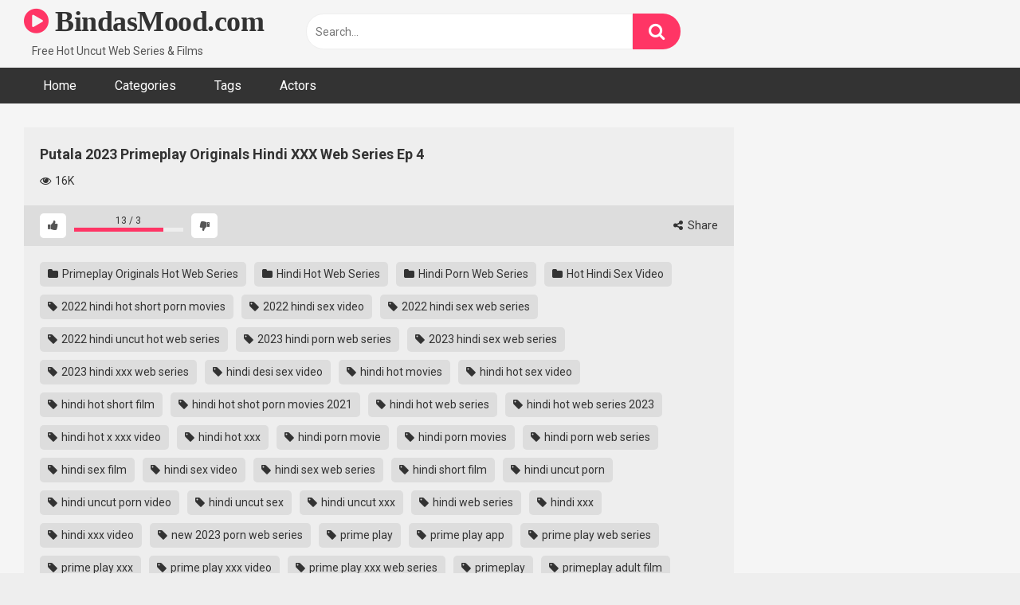

--- FILE ---
content_type: text/html; charset=UTF-8
request_url: https://bindasmood.com/putala-2023-primeplay-originals-hindi-xxx-web-series-ep-4
body_size: 15680
content:
<!DOCTYPE html>   <html lang="en-US" prefix="og: https://ogp.me/ns#"> <head> <meta charset="UTF-8"> <meta content='width=device-width, initial-scale=1.0, maximum-scale=1.0, user-scalable=0' name='viewport' /> <link rel="profile" href="https://gmpg.org/xfn/11"> <link rel="icon" href="https://bindasmood.com/wp-content/uploads/2022/07/icon.png">  <!-- Meta social networks -->  <!-- Meta Facebook --> <meta property="fb:app_id" content="966242223397117" /> <meta property="og:url" content="https://bindasmood.com/putala-2023-primeplay-originals-hindi-xxx-web-series-ep-4" /> <meta property="og:type" content="article" /> <meta property="og:title" content="Putala 2023 Primeplay Originals Hindi XXX Web Series Ep 4" /> <meta property="og:description" content="Watch Now Putala 2023 Primeplay Originals Hindi XXX Web Series Ep 4." /> <meta property="og:image" content="https://bindasmood.com/wp-content/uploads/2023/10/PutlaE4.jpg" /> <meta property="og:image:width" content="200" /> <meta property="og:image:height" content="200" />  <!-- Meta Twitter --> <meta name="twitter:card" content="summary"> <!--<meta name="twitter:site" content="@site_username">--> <meta name="twitter:title" content="Putala 2023 Primeplay Originals Hindi XXX Web Series Ep 4"> <meta name="twitter:description" content="Watch Now Putala 2023 Primeplay Originals Hindi XXX Web Series Ep 4."> <!--<meta name="twitter:creator" content="@creator_username">--> <meta name="twitter:image" content="https://bindasmood.com/wp-content/uploads/2023/10/PutlaE4.jpg"> <!--<meta name="twitter:domain" content="YourDomain.com">-->  <!-- Temp Style -->   <style> 	.post-thumbnail { 		aspect-ratio: 16/9; 	} 	.post-thumbnail video, 	.post-thumbnail img { 		object-fit: cover; 	}  			@import url(https://fonts.googleapis.com/css?family=Open+Sans); 		body.custom-background { 		background-image: url(); 		background-color: !important; 		background-repeat: ; 		background-attachment: ; 	} 	.site-title a { 		font-family: Open Sans; 		font-size: 36px; 	} 	.site-branding .logo img { 		max-width: 0px; 		max-height: 0px; 		margin-top: 0px; 		margin-left: 0px; 	} 	a, 	.site-title a i, 	.thumb-block:hover span.title, 	.categories-list .thumb-block:hover .entry-header .cat-title:before, 	.required, 	.post-like a:hover i, 	.top-bar i:hover, 	.menu-toggle i, 	.main-navigation.toggled li:hover > a, 	.main-navigation.toggled li.focus > a, 	.main-navigation.toggled li.current_page_item > a, 	.main-navigation.toggled li.current-menu-item > a, 	#filters .filters-select:after, 	.top-bar .membership a i, 	.thumb-block:hover .photos-count i, 	.aside-filters span:hover a, 	.aside-filters span:hover a i, 	.filters a.active, 	.filters a:hover, 	.archive-aside a:hover, 	#video-links a:hover, 	#video-links a:hover i, 	.video-share .video-share-url a#clickme:hover, 	a#show-sharing-buttons.active, 	a#show-sharing-buttons.active i, 	.morelink:hover, 	.morelink:hover i, 	.footer-menu-container a:hover, 	.categories-list .thumb-block:hover .entry-header span, 	.tags-letter-block .tag-items .tag-item a:hover, 	.menu-toggle-open, 	.search-open { 		color: #ff3565; 	} 	button, 	.button, 	.btn, 	input[type="button"], 	input[type="reset"], 	input[type="submit"], 	.pagination ul li a.current, 	.pagination ul li a:hover, 	body #filters .label.secondary.active, 	.label.secondary:hover, 	.widget_categories ul li a:hover, 	a.tag-cloud-link:hover, 	.template-actors li a:hover, 	.rating-bar-meter, 	.vjs-play-progress, 	#filters .filters-options span:hover, 	.top-bar .social-share a:hover, 	.thumb-block:hover span.hd-video, 	.label:hover, 	.label:focus, 	.label:active, 	.mobile-pagination .pagination-nav span, 	.mobile-pagination .pagination-nav a { 		background-color: #ff3565!important; 	} 	button:hover, 	.button:hover { 		background-color: lighten(#ff3565,50%); 	} 	#video-tabs button.tab-link.active, 	.page-title, 	.page .entry-title, 	.comments-title, 	.comment-reply-title, 	input[type="text"]:focus, 	input[type="email"]:focus, 	input[type="url"]:focus, 	input[type="password"]:focus, 	input[type="search"]:focus, 	input[type="number"]:focus, 	input[type="tel"]:focus, 	input[type="range"]:focus, 	input[type="date"]:focus, 	input[type="month"]:focus, 	input[type="week"]:focus, 	input[type="time"]:focus, 	input[type="datetime"]:focus, 	input[type="datetime-local"]:focus, 	input[type="color"]:focus, 	textarea:focus, 	.filters a.active { 		border-color: #ff3565!important; 	} 	ul li.current-menu-item a { 		border-bottom-color: #ff3565!important; 	} 	.logo-watermark-img { 		max-width: px; 	} 	.video-js .vjs-big-play-button { 		background-color: #ff3565!important; 		border-color: #ff3565!important; 	} </style>  <!-- Google Analytics -->  <!-- Meta Verification -->   <!-- Search Engine Optimization by Rank Math - https://rankmath.com/ --> <title>Putala 2023 Primeplay Originals Hindi XXX Web Series Ep 4</title> <meta name="description" content="Putala 2023 Primeplay Originals Hindi XXX Web Series Ep 4 Watch Free Video, Hindi Sex Video Putala 2023 Primeplay Originals Hindi XXX Web Series Ep 4."/> <meta name="robots" content="follow, index, max-snippet:-1, max-video-preview:-1, max-image-preview:large"/> <link rel="canonical" href="https://bindasmood.com/putala-2023-primeplay-originals-hindi-xxx-web-series-ep-4" /> <meta property="og:locale" content="en_US" /> <meta property="og:type" content="article" /> <meta property="og:title" content="Putala 2023 Primeplay Originals Hindi XXX Web Series Ep 4" /> <meta property="og:description" content="Putala 2023 Primeplay Originals Hindi XXX Web Series Ep 4 Watch Free Video, Hindi Sex Video Putala 2023 Primeplay Originals Hindi XXX Web Series Ep 4." /> <meta property="og:url" content="https://bindasmood.com/putala-2023-primeplay-originals-hindi-xxx-web-series-ep-4" /> <meta property="og:site_name" content="BindasMood.com" /> <meta property="article:tag" content="2022 hindi hot short porn movies" /> <meta property="article:tag" content="2022 hindi sex video" /> <meta property="article:tag" content="2022 hindi sex web series" /> <meta property="article:tag" content="2022 hindi uncut hot web series" /> <meta property="article:tag" content="2023 hindi porn web series" /> <meta property="article:tag" content="2023 hindi sex web series" /> <meta property="article:tag" content="2023 hindi xxx web series" /> <meta property="article:tag" content="hindi desi sex video" /> <meta property="article:tag" content="hindi hot movies" /> <meta property="article:tag" content="hindi hot sex video" /> <meta property="article:tag" content="hindi hot short film" /> <meta property="article:tag" content="hindi hot shot porn movies 2021" /> <meta property="article:tag" content="hindi hot web series" /> <meta property="article:tag" content="hindi hot web series 2023" /> <meta property="article:tag" content="hindi hot x xxx video" /> <meta property="article:tag" content="hindi hot xxx" /> <meta property="article:tag" content="hindi porn movie" /> <meta property="article:tag" content="hindi porn movies" /> <meta property="article:tag" content="hindi porn web series" /> <meta property="article:tag" content="hindi sex film" /> <meta property="article:tag" content="hindi sex video" /> <meta property="article:tag" content="hindi sex web series" /> <meta property="article:tag" content="hindi short film" /> <meta property="article:tag" content="hindi uncut porn" /> <meta property="article:tag" content="hindi uncut porn video" /> <meta property="article:tag" content="hindi uncut sex" /> <meta property="article:tag" content="hindi uncut xxx" /> <meta property="article:tag" content="hindi web series" /> <meta property="article:tag" content="hindi xxx" /> <meta property="article:tag" content="hindi xxx video" /> <meta property="article:tag" content="new 2023 porn web series" /> <meta property="article:tag" content="prime play" /> <meta property="article:tag" content="prime play app" /> <meta property="article:tag" content="prime play web series" /> <meta property="article:tag" content="prime play xxx" /> <meta property="article:tag" content="prime play xxx video" /> <meta property="article:tag" content="prime play xxx web series" /> <meta property="article:tag" content="primeplay" /> <meta property="article:tag" content="primeplay adult film" /> <meta property="article:tag" content="primeplay hindi adult short film" /> <meta property="article:tag" content="primeplay hindi porn web series" /> <meta property="article:tag" content="primeplay hindi web series" /> <meta property="article:tag" content="primeplay hot short film" /> <meta property="article:tag" content="primeplay originals" /> <meta property="article:tag" content="primeplay porn film" /> <meta property="article:tag" content="primeplay short film" /> <meta property="article:tag" content="primeplay video download" /> <meta property="article:tag" content="primeplay web series" /> <meta property="article:tag" content="primeplay xxx short film" /> <meta property="article:tag" content="primeplay xxx web series" /> <meta property="article:tag" content="putala 2023 primeplay" /> <meta property="article:tag" content="putala 2023 primeplay episode 1" /> <meta property="article:tag" content="putala 2023 primeplay episode 2" /> <meta property="article:tag" content="putala 2023 primeplay episode 3" /> <meta property="article:tag" content="putala 2023 primeplay episode 4" /> <meta property="article:tag" content="putala 2023 primeplay episode 5" /> <meta property="article:tag" content="putala 2023 primeplay episode 6" /> <meta property="article:tag" content="putala 2023 primeplay hindi porn web series" /> <meta property="article:tag" content="putala 2023 primeplay originals" /> <meta property="article:tag" content="putala primeplay hindi porn web series" /> <meta property="article:tag" content="putala primeplay hindi sex web series" /> <meta property="article:tag" content="putala primeplay hindi xxx web series" /> <meta property="article:tag" content="putala primeplay originals" /> <meta property="article:tag" content="putala primeplay originals hot web series" /> <meta property="article:tag" content="web series" /> <meta property="article:tag" content="xxx" /> <meta property="article:tag" content="xxx web series" /> <meta property="article:section" content="Primeplay Originals Hot Web Series" /> <meta property="og:updated_time" content="2023-10-20T06:17:51+05:30" /> <meta property="og:image" content="https://bindasmood.com/wp-content/uploads/2023/10/PutlaE4.jpg" /> <meta property="og:image:secure_url" content="https://bindasmood.com/wp-content/uploads/2023/10/PutlaE4.jpg" /> <meta property="og:image:width" content="1280" /> <meta property="og:image:height" content="720" /> <meta property="og:image:alt" content="Putala 2023 Primeplay Originals Hindi XXX Web Series Ep 4" /> <meta property="og:image:type" content="image/jpeg" /> <meta name="twitter:card" content="summary_large_image" /> <meta name="twitter:title" content="Putala 2023 Primeplay Originals Hindi XXX Web Series Ep 4" /> <meta name="twitter:description" content="Putala 2023 Primeplay Originals Hindi XXX Web Series Ep 4 Watch Free Video, Hindi Sex Video Putala 2023 Primeplay Originals Hindi XXX Web Series Ep 4." /> <meta name="twitter:image" content="https://bindasmood.com/wp-content/uploads/2023/10/PutlaE4.jpg" /> <meta name="twitter:label1" content="Written by" /> <meta name="twitter:data1" content="admin" /> <meta name="twitter:label2" content="Time to read" /> <meta name="twitter:data2" content="Less than a minute" /> <!-- /Rank Math WordPress SEO plugin -->  <link rel='dns-prefetch' href='//vjs.zencdn.net' /> <link rel='dns-prefetch' href='//unpkg.com' /> <link rel='dns-prefetch' href='//fonts.googleapis.com' /> <link rel="alternate" type="application/rss+xml" title="BindasMood.com &raquo; Feed" href="https://bindasmood.com/feed" /> <link rel="alternate" type="application/rss+xml" title="BindasMood.com &raquo; Comments Feed" href="https://bindasmood.com/comments/feed" /> <link rel="alternate" type="application/rss+xml" title="BindasMood.com &raquo; Putala 2023 Primeplay Originals Hindi XXX Web Series Ep 4 Comments Feed" href="https://bindasmood.com/putala-2023-primeplay-originals-hindi-xxx-web-series-ep-4/feed" /> <link rel="alternate" title="oEmbed (JSON)" type="application/json+oembed" href="https://bindasmood.com/wp-json/oembed/1.0/embed?url=https%3A%2F%2Fbindasmood.com%2Fputala-2023-primeplay-originals-hindi-xxx-web-series-ep-4" /> <link rel="alternate" title="oEmbed (XML)" type="text/xml+oembed" href="https://bindasmood.com/wp-json/oembed/1.0/embed?url=https%3A%2F%2Fbindasmood.com%2Fputala-2023-primeplay-originals-hindi-xxx-web-series-ep-4&#038;format=xml" /> <style id='wp-img-auto-sizes-contain-inline-css' type='text/css'> img:is([sizes=auto i],[sizes^="auto," i]){contain-intrinsic-size:3000px 1500px} /*# sourceURL=wp-img-auto-sizes-contain-inline-css */ </style> <style id='wp-block-paragraph-inline-css' type='text/css'> .is-small-text{font-size:.875em}.is-regular-text{font-size:1em}.is-large-text{font-size:2.25em}.is-larger-text{font-size:3em}.has-drop-cap:not(:focus):first-letter{float:left;font-size:8.4em;font-style:normal;font-weight:100;line-height:.68;margin:.05em .1em 0 0;text-transform:uppercase}body.rtl .has-drop-cap:not(:focus):first-letter{float:none;margin-left:.1em}p.has-drop-cap.has-background{overflow:hidden}:root :where(p.has-background){padding:1.25em 2.375em}:where(p.has-text-color:not(.has-link-color)) a{color:inherit}p.has-text-align-left[style*="writing-mode:vertical-lr"],p.has-text-align-right[style*="writing-mode:vertical-rl"]{rotate:180deg} /*# sourceURL=https://bindasmood.com/wp-includes/blocks/paragraph/style.min.css */ </style> <style id='wp-emoji-styles-inline-css' type='text/css'>  	img.wp-smiley, img.emoji { 		display: inline !important; 		border: none !important; 		box-shadow: none !important; 		height: 1em !important; 		width: 1em !important; 		margin: 0 0.07em !important; 		vertical-align: -0.1em !important; 		background: none !important; 		padding: 0 !important; 	} /*# sourceURL=wp-emoji-styles-inline-css */ </style> <style id='wp-block-library-inline-css' type='text/css'> :root{--wp-block-synced-color:#7a00df;--wp-block-synced-color--rgb:122,0,223;--wp-bound-block-color:var(--wp-block-synced-color);--wp-editor-canvas-background:#ddd;--wp-admin-theme-color:#007cba;--wp-admin-theme-color--rgb:0,124,186;--wp-admin-theme-color-darker-10:#006ba1;--wp-admin-theme-color-darker-10--rgb:0,107,160.5;--wp-admin-theme-color-darker-20:#005a87;--wp-admin-theme-color-darker-20--rgb:0,90,135;--wp-admin-border-width-focus:2px}@media (min-resolution:192dpi){:root{--wp-admin-border-width-focus:1.5px}}.wp-element-button{cursor:pointer}:root .has-very-light-gray-background-color{background-color:#eee}:root .has-very-dark-gray-background-color{background-color:#313131}:root .has-very-light-gray-color{color:#eee}:root .has-very-dark-gray-color{color:#313131}:root .has-vivid-green-cyan-to-vivid-cyan-blue-gradient-background{background:linear-gradient(135deg,#00d084,#0693e3)}:root .has-purple-crush-gradient-background{background:linear-gradient(135deg,#34e2e4,#4721fb 50%,#ab1dfe)}:root .has-hazy-dawn-gradient-background{background:linear-gradient(135deg,#faaca8,#dad0ec)}:root .has-subdued-olive-gradient-background{background:linear-gradient(135deg,#fafae1,#67a671)}:root .has-atomic-cream-gradient-background{background:linear-gradient(135deg,#fdd79a,#004a59)}:root .has-nightshade-gradient-background{background:linear-gradient(135deg,#330968,#31cdcf)}:root .has-midnight-gradient-background{background:linear-gradient(135deg,#020381,#2874fc)}:root{--wp--preset--font-size--normal:16px;--wp--preset--font-size--huge:42px}.has-regular-font-size{font-size:1em}.has-larger-font-size{font-size:2.625em}.has-normal-font-size{font-size:var(--wp--preset--font-size--normal)}.has-huge-font-size{font-size:var(--wp--preset--font-size--huge)}.has-text-align-center{text-align:center}.has-text-align-left{text-align:left}.has-text-align-right{text-align:right}.has-fit-text{white-space:nowrap!important}#end-resizable-editor-section{display:none}.aligncenter{clear:both}.items-justified-left{justify-content:flex-start}.items-justified-center{justify-content:center}.items-justified-right{justify-content:flex-end}.items-justified-space-between{justify-content:space-between}.screen-reader-text{border:0;clip-path:inset(50%);height:1px;margin:-1px;overflow:hidden;padding:0;position:absolute;width:1px;word-wrap:normal!important}.screen-reader-text:focus{background-color:#ddd;clip-path:none;color:#444;display:block;font-size:1em;height:auto;left:5px;line-height:normal;padding:15px 23px 14px;text-decoration:none;top:5px;width:auto;z-index:100000}html :where(.has-border-color){border-style:solid}html :where([style*=border-top-color]){border-top-style:solid}html :where([style*=border-right-color]){border-right-style:solid}html :where([style*=border-bottom-color]){border-bottom-style:solid}html :where([style*=border-left-color]){border-left-style:solid}html :where([style*=border-width]){border-style:solid}html :where([style*=border-top-width]){border-top-style:solid}html :where([style*=border-right-width]){border-right-style:solid}html :where([style*=border-bottom-width]){border-bottom-style:solid}html :where([style*=border-left-width]){border-left-style:solid}html :where(img[class*=wp-image-]){height:auto;max-width:100%}:where(figure){margin:0 0 1em}html :where(.is-position-sticky){--wp-admin--admin-bar--position-offset:var(--wp-admin--admin-bar--height,0px)}@media screen and (max-width:600px){html :where(.is-position-sticky){--wp-admin--admin-bar--position-offset:0px}}  /*# sourceURL=wp-block-library-inline-css */ </style><style id='wp-block-group-inline-css' type='text/css'> .wp-block-group{box-sizing:border-box}:where(.wp-block-group.wp-block-group-is-layout-constrained){position:relative} /*# sourceURL=https://bindasmood.com/wp-includes/blocks/group/style.min.css */ </style> <style id='global-styles-inline-css' type='text/css'> :root{--wp--preset--aspect-ratio--square: 1;--wp--preset--aspect-ratio--4-3: 4/3;--wp--preset--aspect-ratio--3-4: 3/4;--wp--preset--aspect-ratio--3-2: 3/2;--wp--preset--aspect-ratio--2-3: 2/3;--wp--preset--aspect-ratio--16-9: 16/9;--wp--preset--aspect-ratio--9-16: 9/16;--wp--preset--color--black: #000000;--wp--preset--color--cyan-bluish-gray: #abb8c3;--wp--preset--color--white: #ffffff;--wp--preset--color--pale-pink: #f78da7;--wp--preset--color--vivid-red: #cf2e2e;--wp--preset--color--luminous-vivid-orange: #ff6900;--wp--preset--color--luminous-vivid-amber: #fcb900;--wp--preset--color--light-green-cyan: #7bdcb5;--wp--preset--color--vivid-green-cyan: #00d084;--wp--preset--color--pale-cyan-blue: #8ed1fc;--wp--preset--color--vivid-cyan-blue: #0693e3;--wp--preset--color--vivid-purple: #9b51e0;--wp--preset--gradient--vivid-cyan-blue-to-vivid-purple: linear-gradient(135deg,rgb(6,147,227) 0%,rgb(155,81,224) 100%);--wp--preset--gradient--light-green-cyan-to-vivid-green-cyan: linear-gradient(135deg,rgb(122,220,180) 0%,rgb(0,208,130) 100%);--wp--preset--gradient--luminous-vivid-amber-to-luminous-vivid-orange: linear-gradient(135deg,rgb(252,185,0) 0%,rgb(255,105,0) 100%);--wp--preset--gradient--luminous-vivid-orange-to-vivid-red: linear-gradient(135deg,rgb(255,105,0) 0%,rgb(207,46,46) 100%);--wp--preset--gradient--very-light-gray-to-cyan-bluish-gray: linear-gradient(135deg,rgb(238,238,238) 0%,rgb(169,184,195) 100%);--wp--preset--gradient--cool-to-warm-spectrum: linear-gradient(135deg,rgb(74,234,220) 0%,rgb(151,120,209) 20%,rgb(207,42,186) 40%,rgb(238,44,130) 60%,rgb(251,105,98) 80%,rgb(254,248,76) 100%);--wp--preset--gradient--blush-light-purple: linear-gradient(135deg,rgb(255,206,236) 0%,rgb(152,150,240) 100%);--wp--preset--gradient--blush-bordeaux: linear-gradient(135deg,rgb(254,205,165) 0%,rgb(254,45,45) 50%,rgb(107,0,62) 100%);--wp--preset--gradient--luminous-dusk: linear-gradient(135deg,rgb(255,203,112) 0%,rgb(199,81,192) 50%,rgb(65,88,208) 100%);--wp--preset--gradient--pale-ocean: linear-gradient(135deg,rgb(255,245,203) 0%,rgb(182,227,212) 50%,rgb(51,167,181) 100%);--wp--preset--gradient--electric-grass: linear-gradient(135deg,rgb(202,248,128) 0%,rgb(113,206,126) 100%);--wp--preset--gradient--midnight: linear-gradient(135deg,rgb(2,3,129) 0%,rgb(40,116,252) 100%);--wp--preset--font-size--small: 13px;--wp--preset--font-size--medium: 20px;--wp--preset--font-size--large: 36px;--wp--preset--font-size--x-large: 42px;--wp--preset--spacing--20: 0.44rem;--wp--preset--spacing--30: 0.67rem;--wp--preset--spacing--40: 1rem;--wp--preset--spacing--50: 1.5rem;--wp--preset--spacing--60: 2.25rem;--wp--preset--spacing--70: 3.38rem;--wp--preset--spacing--80: 5.06rem;--wp--preset--shadow--natural: 6px 6px 9px rgba(0, 0, 0, 0.2);--wp--preset--shadow--deep: 12px 12px 50px rgba(0, 0, 0, 0.4);--wp--preset--shadow--sharp: 6px 6px 0px rgba(0, 0, 0, 0.2);--wp--preset--shadow--outlined: 6px 6px 0px -3px rgb(255, 255, 255), 6px 6px rgb(0, 0, 0);--wp--preset--shadow--crisp: 6px 6px 0px rgb(0, 0, 0);}:where(.is-layout-flex){gap: 0.5em;}:where(.is-layout-grid){gap: 0.5em;}body .is-layout-flex{display: flex;}.is-layout-flex{flex-wrap: wrap;align-items: center;}.is-layout-flex > :is(*, div){margin: 0;}body .is-layout-grid{display: grid;}.is-layout-grid > :is(*, div){margin: 0;}:where(.wp-block-columns.is-layout-flex){gap: 2em;}:where(.wp-block-columns.is-layout-grid){gap: 2em;}:where(.wp-block-post-template.is-layout-flex){gap: 1.25em;}:where(.wp-block-post-template.is-layout-grid){gap: 1.25em;}.has-black-color{color: var(--wp--preset--color--black) !important;}.has-cyan-bluish-gray-color{color: var(--wp--preset--color--cyan-bluish-gray) !important;}.has-white-color{color: var(--wp--preset--color--white) !important;}.has-pale-pink-color{color: var(--wp--preset--color--pale-pink) !important;}.has-vivid-red-color{color: var(--wp--preset--color--vivid-red) !important;}.has-luminous-vivid-orange-color{color: var(--wp--preset--color--luminous-vivid-orange) !important;}.has-luminous-vivid-amber-color{color: var(--wp--preset--color--luminous-vivid-amber) !important;}.has-light-green-cyan-color{color: var(--wp--preset--color--light-green-cyan) !important;}.has-vivid-green-cyan-color{color: var(--wp--preset--color--vivid-green-cyan) !important;}.has-pale-cyan-blue-color{color: var(--wp--preset--color--pale-cyan-blue) !important;}.has-vivid-cyan-blue-color{color: var(--wp--preset--color--vivid-cyan-blue) !important;}.has-vivid-purple-color{color: var(--wp--preset--color--vivid-purple) !important;}.has-black-background-color{background-color: var(--wp--preset--color--black) !important;}.has-cyan-bluish-gray-background-color{background-color: var(--wp--preset--color--cyan-bluish-gray) !important;}.has-white-background-color{background-color: var(--wp--preset--color--white) !important;}.has-pale-pink-background-color{background-color: var(--wp--preset--color--pale-pink) !important;}.has-vivid-red-background-color{background-color: var(--wp--preset--color--vivid-red) !important;}.has-luminous-vivid-orange-background-color{background-color: var(--wp--preset--color--luminous-vivid-orange) !important;}.has-luminous-vivid-amber-background-color{background-color: var(--wp--preset--color--luminous-vivid-amber) !important;}.has-light-green-cyan-background-color{background-color: var(--wp--preset--color--light-green-cyan) !important;}.has-vivid-green-cyan-background-color{background-color: var(--wp--preset--color--vivid-green-cyan) !important;}.has-pale-cyan-blue-background-color{background-color: var(--wp--preset--color--pale-cyan-blue) !important;}.has-vivid-cyan-blue-background-color{background-color: var(--wp--preset--color--vivid-cyan-blue) !important;}.has-vivid-purple-background-color{background-color: var(--wp--preset--color--vivid-purple) !important;}.has-black-border-color{border-color: var(--wp--preset--color--black) !important;}.has-cyan-bluish-gray-border-color{border-color: var(--wp--preset--color--cyan-bluish-gray) !important;}.has-white-border-color{border-color: var(--wp--preset--color--white) !important;}.has-pale-pink-border-color{border-color: var(--wp--preset--color--pale-pink) !important;}.has-vivid-red-border-color{border-color: var(--wp--preset--color--vivid-red) !important;}.has-luminous-vivid-orange-border-color{border-color: var(--wp--preset--color--luminous-vivid-orange) !important;}.has-luminous-vivid-amber-border-color{border-color: var(--wp--preset--color--luminous-vivid-amber) !important;}.has-light-green-cyan-border-color{border-color: var(--wp--preset--color--light-green-cyan) !important;}.has-vivid-green-cyan-border-color{border-color: var(--wp--preset--color--vivid-green-cyan) !important;}.has-pale-cyan-blue-border-color{border-color: var(--wp--preset--color--pale-cyan-blue) !important;}.has-vivid-cyan-blue-border-color{border-color: var(--wp--preset--color--vivid-cyan-blue) !important;}.has-vivid-purple-border-color{border-color: var(--wp--preset--color--vivid-purple) !important;}.has-vivid-cyan-blue-to-vivid-purple-gradient-background{background: var(--wp--preset--gradient--vivid-cyan-blue-to-vivid-purple) !important;}.has-light-green-cyan-to-vivid-green-cyan-gradient-background{background: var(--wp--preset--gradient--light-green-cyan-to-vivid-green-cyan) !important;}.has-luminous-vivid-amber-to-luminous-vivid-orange-gradient-background{background: var(--wp--preset--gradient--luminous-vivid-amber-to-luminous-vivid-orange) !important;}.has-luminous-vivid-orange-to-vivid-red-gradient-background{background: var(--wp--preset--gradient--luminous-vivid-orange-to-vivid-red) !important;}.has-very-light-gray-to-cyan-bluish-gray-gradient-background{background: var(--wp--preset--gradient--very-light-gray-to-cyan-bluish-gray) !important;}.has-cool-to-warm-spectrum-gradient-background{background: var(--wp--preset--gradient--cool-to-warm-spectrum) !important;}.has-blush-light-purple-gradient-background{background: var(--wp--preset--gradient--blush-light-purple) !important;}.has-blush-bordeaux-gradient-background{background: var(--wp--preset--gradient--blush-bordeaux) !important;}.has-luminous-dusk-gradient-background{background: var(--wp--preset--gradient--luminous-dusk) !important;}.has-pale-ocean-gradient-background{background: var(--wp--preset--gradient--pale-ocean) !important;}.has-electric-grass-gradient-background{background: var(--wp--preset--gradient--electric-grass) !important;}.has-midnight-gradient-background{background: var(--wp--preset--gradient--midnight) !important;}.has-small-font-size{font-size: var(--wp--preset--font-size--small) !important;}.has-medium-font-size{font-size: var(--wp--preset--font-size--medium) !important;}.has-large-font-size{font-size: var(--wp--preset--font-size--large) !important;}.has-x-large-font-size{font-size: var(--wp--preset--font-size--x-large) !important;} /*# sourceURL=global-styles-inline-css */ </style>  <style id='classic-theme-styles-inline-css' type='text/css'> /*! This file is auto-generated */ .wp-block-button__link{color:#fff;background-color:#32373c;border-radius:9999px;box-shadow:none;text-decoration:none;padding:calc(.667em + 2px) calc(1.333em + 2px);font-size:1.125em}.wp-block-file__button{background:#32373c;color:#fff;text-decoration:none} /*# sourceURL=/wp-includes/css/classic-themes.min.css */ </style> <link rel='stylesheet' id='wpst-font-awesome-css' href='https://bindasmood.com/wp-content/themes/ultimatube/assets/stylesheets/font-awesome/css/font-awesome.min.css?ver=4.7.0' type='text/css' media='all' /> <link rel='stylesheet' id='wpst-videojs-style-css' href='//vjs.zencdn.net/7.8.4/video-js.css?ver=7.8.4' type='text/css' media='all' /> <link rel='stylesheet' id='wpst-style-css' href='https://bindasmood.com/wp-content/themes/ultimatube/style.css?ver=1.6.0.1766111750' type='text/css' media='all' /> <link rel='stylesheet' id='wpst-roboto-font-css' href='https://fonts.googleapis.com/css?family=Roboto%3A400%2C700&#038;ver=1.6.0' type='text/css' media='all' /> <script type="text/javascript" src="https://bindasmood.com/wp-includes/js/jquery/jquery.min.js?ver=3.7.1" id="jquery-core-js"></script> <script type="text/javascript" src="https://bindasmood.com/wp-includes/js/jquery/jquery-migrate.min.js?ver=3.4.1" id="jquery-migrate-js"></script> <link rel="https://api.w.org/" href="https://bindasmood.com/wp-json/" /><link rel="alternate" title="JSON" type="application/json" href="https://bindasmood.com/wp-json/wp/v2/posts/14456" /><link rel="EditURI" type="application/rsd+xml" title="RSD" href="https://bindasmood.com/xmlrpc.php?rsd" /> <meta name="generator" content="WordPress 6.9" /> <link rel='shortlink' href='https://bindasmood.com/?p=14456' /> <link rel="pingback" href="https://bindasmood.com/xmlrpc.php"></head>  <body  class="wp-singular post-template-default single single-post postid-14456 single-format-standard wp-theme-ultimatube">  <div id="page"> 	<a class="skip-link screen-reader-text" href="#content">Skip to content</a>  	<div class="header row"> 		<div class="site-branding"> 			<div class="logo"> 															<p class="site-title"><a href="https://bindasmood.com/" rel="home"> 																								<i class="fa fa-play-circle"></i> 														BindasMood.com								</a></p> 										 				 									<p class="site-description"> 											Free Hot Uncut Web Series & Films						</p> 							</div> 		</div><!-- .site-branding --> 		 		<div class="search-menu-mobile"> 	<div class="header-search-mobile"> 		<i class="fa fa-search"></i>     	</div>	 	<div id="menu-toggle"> 		<i class="fa fa-bars"></i> 	</div> </div>  <div class="header-search"> 	<form method="get" id="searchform" action="https://bindasmood.com/">         					<input class="input-group-field" value="Search..." name="s" id="s" onfocus="if (this.value == 'Search...') {this.value = '';}" onblur="if (this.value == '') {this.value = 'Search...';}" type="text" /> 				 		<input class="fa-input" type="submit" id="searchsubmit" value="&#xf002;" />         	</form> </div> 		<nav id="site-navigation" class="main-navigation" role="navigation"> 						<div id="head-mobile"></div> 			<div class="button-nav"></div>			 			<ul id="menu-main-menu" class="menu"><li id="menu-item-11" class="menu-item menu-item-type-custom menu-item-object-custom menu-item-home menu-item-11"><a href="https://bindasmood.com">Home</a></li> <li id="menu-item-12" class="menu-item menu-item-type-post_type menu-item-object-page menu-item-12"><a href="https://bindasmood.com/categories">Categories</a></li> <li id="menu-item-13" class="menu-item menu-item-type-post_type menu-item-object-page menu-item-13"><a href="https://bindasmood.com/tags">Tags</a></li> <li id="menu-item-14" class="menu-item menu-item-type-post_type menu-item-object-page menu-item-14"><a href="https://bindasmood.com/actors">Actors</a></li> </ul>		</nav> 	</div> 	<div class="clear"></div>   			<div class="happy-header-mobile"> 			<script async="" data-cfasync="false" class="__clb-1940984" src="//frozenpayerpregnant.com/bn.js" id="__clb-1940984_1" style="display: none;"></script>		</div>		 	 	<div id="content" class="site-content row">  	<div id="primary" class="content-area"> 		<main id="main" class="site-main" role="main">  		 <article id="post-14456" class="post-14456 post type-post status-publish format-standard has-post-thumbnail hentry category-primeplay-originals-hot-web-series category-hindi-hot-web-series category-hindi-porn-web-series category-hot-hindi-sex-video tag-2022-hindi-hot-short-porn-movies tag-2022-hindi-sex-video tag-2022-hindi-sex-web-series tag-2022-hindi-uncut-hot-web-series tag-2023-hindi-porn-web-series tag-2023-hindi-sex-web-series tag-2023-hindi-xxx-web-series tag-hindi-desi-sex-video tag-hindi-hot-movies tag-hindi-hot-sex-video tag-hindi-hot-short-film tag-hindi-hot-shot-porn-movies-2021 tag-hindi-hot-web-series tag-hindi-hot-web-series-2023 tag-hindi-hot-x-xxx-video tag-hindi-hot-xxx tag-hindi-porn-movie tag-hindi-porn-movies tag-hindi-porn-web-series tag-hindi-sex-film tag-hindi-sex-video tag-hindi-sex-web-series tag-hindi-short-film tag-hindi-uncut-porn tag-hindi-uncut-porn-video tag-hindi-uncut-sex tag-hindi-uncut-xxx tag-hindi-web-series tag-hindi-xxx tag-hindi-xxx-video tag-new-2023-porn-web-series tag-prime-play tag-prime-play-app tag-prime-play-web-series tag-prime-play-xxx tag-prime-play-xxx-video tag-prime-play-xxx-web-series tag-primeplay tag-primeplay-adult-film tag-primeplay-hindi-adult-short-film tag-primeplay-hindi-porn-web-series tag-primeplay-hindi-web-series tag-primeplay-hot-short-film tag-primeplay-originals tag-primeplay-porn-film tag-primeplay-short-film tag-primeplay-video-download tag-primeplay-web-series tag-primeplay-xxx-short-film tag-primeplay-xxx-web-series tag-putala-2023-primeplay tag-putala-2023-primeplay-episode-1 tag-putala-2023-primeplay-episode-2 tag-putala-2023-primeplay-episode-3 tag-putala-2023-primeplay-episode-4 tag-putala-2023-primeplay-episode-5 tag-putala-2023-primeplay-episode-6 tag-putala-2023-primeplay-hindi-porn-web-series tag-putala-2023-primeplay-originals tag-putala-primeplay-hindi-porn-web-series tag-putala-primeplay-hindi-sex-web-series tag-putala-primeplay-hindi-xxx-web-series tag-putala-primeplay-originals tag-putala-primeplay-originals-hot-web-series tag-web-series tag-xxx tag-xxx-web-series" itemprop="video" itemscope itemtype="https://schema.org/VideoObject">  	<div class="entry-content"> 		 <div class="video-player-area 	with-sidebar-ads">  	<meta itemprop="author" content="admin" /> 	<meta itemprop="name" content="Putala 2023 Primeplay Originals Hindi XXX Web Series Ep 4" /> 			<meta itemprop="description" content="Watch Now Putala 2023 Primeplay Originals Hindi XXX Web Series Ep 4." /> 		<meta itemprop="duration" content="P0DT0H21M27S" /> 	<meta itemprop="thumbnailUrl" content="https://bindasmood.com/wp-content/uploads/2023/10/PutlaE4.jpg" /> 			<meta itemprop="contentURL" content="https://cdn2.ixifile.xyz/1/Putala%20Epi%204.mp4" /> 		<meta itemprop="uploadDate" content="2023-10-20T06:05:05+05:30" />  	 	<div class="video-player"> 					<div class="responsive-player"> 				<iframe src="https://bindasmood.com/wp-content/plugins/clean-tube-player/public/player-x.php?q=[base64]" frameborder="0" scrolling="no" allowfullscreen></iframe>			</div> 		 		<!-- Inside video player advertising --> 								</div>  	 				 	<div class="video-infos"> 		<div class="title-views"> 			<h1 itemprop="name">Putala 2023 Primeplay Originals Hindi XXX Web Series Ep 4</h1>							<span class="views"><i class="fa fa-eye"></i> 16K</span> 					</div> 			</div>  	<div class="video-actions"> 					<div id="video-rate"><div class="post-like"><a href="#" data-post_id="14456" data-post_like="like"><span class="like" title="I like this"><span id="more"><i class="fa fa-thumbs-up"></i></span></a> 		<div class="rating-likes-bar"> 			<div class="likes"><span class="likes_count">0</span> / <span class="dislikes_count">0</span></div> 			<div class="rating-bar"> 				<div class="rating-bar-meter"></div> 			</div> 		</div> 		<a href="#" data-post_id="14456" data-post_like="dislike"> 			<span title="I dislike this" class="qtip dislike"><span id="less"><i class="fa fa-thumbs-down fa-flip-horizontal"></i></span></span> 		</a></div></div> 							<div id="video-links"> 				<a id="show-sharing-buttons" href="#!"><i class="fa fa-share-alt"></i> Share</a> 							</div> 			</div> 			<div class="video-share"> 			<span class="title">Share</span> 			<div class="share-buttons"> 					<!-- Facebook --> 			<div id="fb-root"></div> 		<script>(function(d, s, id) {
		var js, fjs = d.getElementsByTagName(s)[0];
		if (d.getElementById(id)) return;
		js = d.createElement(s); js.id = id;
		js.src = 'https://connect.facebook.net/fr_FR/sdk.js#xfbml=1&version=v2.12';
		fjs.parentNode.insertBefore(js, fjs);
		}(document, 'script', 'facebook-jssdk'));</script> 		<a target="_blank" href="https://www.facebook.com/sharer/sharer.php?u=https://bindasmood.com/putala-2023-primeplay-originals-hindi-xxx-web-series-ep-4&amp;src=sdkpreparse"><i id="facebook" class="fa fa-facebook"></i></a> 	 	<!-- Twitter --> 			<a target="_blank" href="https://twitter.com/home?status=https://bindasmood.com/putala-2023-primeplay-originals-hindi-xxx-web-series-ep-4"><i id="twitter" class="fa fa-twitter"></i></a> 	 	<!-- Google Plus --> 			<a target="_blank" href="https://plus.google.com/share?url=https://bindasmood.com/putala-2023-primeplay-originals-hindi-xxx-web-series-ep-4"><i id="googleplus" class="fa fa-google-plus"></i></a> 	 	<!-- Linkedin --> 			<a target="_blank" href="https://www.linkedin.com/shareArticle?mini=true&amp;url=https://bindasmood.com/putala-2023-primeplay-originals-hindi-xxx-web-series-ep-4&amp;title=Putala 2023 Primeplay Originals Hindi XXX Web Series Ep 4&amp;summary=&lt;!-- wp:paragraph --&gt; &lt;p&gt;Watch Now Putala 2023 Primeplay Originals Hindi XXX Web Series Ep 4.&lt;/p&gt; &lt;!-- /wp:paragraph --&gt;&amp;source=https://bindasmood.com"><i id="linkedin" class="fa fa-linkedin"></i></a> 			 	<!-- Tumblr --> 			<a target="_blank" href="https://tumblr.com/widgets/share/tool?canonicalUrl=https://bindasmood.com/putala-2023-primeplay-originals-hindi-xxx-web-series-ep-4"><i id="tumblr" class="fa fa-tumblr-square"></i></a> 	 	<!-- Reddit --> 			<a target="_blank" href="http://www.reddit.com/submit?url"><i id="reddit" class="fa fa-reddit-square"></i></a> 	 	<!-- Odnoklassniki --> 			<a target="_blank" href="http://www.odnoklassniki.ru/dk?st.cmd=addShare&st._surl=https://bindasmood.com/putala-2023-primeplay-originals-hindi-xxx-web-series-ep-4&title=Putala 2023 Primeplay Originals Hindi XXX Web Series Ep 4"><i id="odnoklassniki" class="fa fa-odnoklassniki"></i></a> 	 	<!-- VK --> 			<script type="text/javascript" src="https://vk.com/js/api/share.js?95" charset="windows-1251"></script> 		<a href="http://vk.com/share.php?url=https://bindasmood.com/putala-2023-primeplay-originals-hindi-xxx-web-series-ep-4" target="_blank"><i id="vk" class="fa fa-vk"></i></a> 	 	<!-- Email --> 			<a target="_blank" href="/cdn-cgi/l/email-protection#[base64]"><i id="email" class="fa fa-envelope"></i></a> 				</div> 			<div class="video-share-url"> 				<textarea id="copyme" readonly="readonly">https://bindasmood.com/putala-2023-primeplay-originals-hindi-xxx-web-series-ep-4</textarea> 				<a id="clickme">Copy the link</a> 				<textarea id="temptext"></textarea> 			</div> 			<div class="clear"></div> 		</div> 	 			<div class="video-tags"> 			<div class="tags-list"><a href="https://bindasmood.com/category/primeplay-originals-hot-web-series" class="label" title="Primeplay Originals Hot Web Series"><i class="fa fa-folder"></i> Primeplay Originals Hot Web Series</a><a href="https://bindasmood.com/category/hindi-hot-web-series" class="label" title="Hindi Hot Web Series"><i class="fa fa-folder"></i> Hindi Hot Web Series</a><a href="https://bindasmood.com/category/hindi-porn-web-series" class="label" title="Hindi Porn Web Series"><i class="fa fa-folder"></i> Hindi Porn Web Series</a><a href="https://bindasmood.com/category/hot-hindi-sex-video" class="label" title="Hot Hindi Sex Video"><i class="fa fa-folder"></i> Hot Hindi Sex Video</a><a href="https://bindasmood.com/tag/2022-hindi-hot-short-porn-movies" class="label" title="2022 hindi hot short porn movies"><i class="fa fa-tag"></i> 2022 hindi hot short porn movies</a><a href="https://bindasmood.com/tag/2022-hindi-sex-video" class="label" title="2022 hindi sex video"><i class="fa fa-tag"></i> 2022 hindi sex video</a><a href="https://bindasmood.com/tag/2022-hindi-sex-web-series" class="label" title="2022 hindi sex web series"><i class="fa fa-tag"></i> 2022 hindi sex web series</a><a href="https://bindasmood.com/tag/2022-hindi-uncut-hot-web-series" class="label" title="2022 hindi uncut hot web series"><i class="fa fa-tag"></i> 2022 hindi uncut hot web series</a><a href="https://bindasmood.com/tag/2023-hindi-porn-web-series" class="label" title="2023 hindi porn web series"><i class="fa fa-tag"></i> 2023 hindi porn web series</a><a href="https://bindasmood.com/tag/2023-hindi-sex-web-series" class="label" title="2023 hindi sex web series"><i class="fa fa-tag"></i> 2023 hindi sex web series</a><a href="https://bindasmood.com/tag/2023-hindi-xxx-web-series" class="label" title="2023 hindi xxx web series"><i class="fa fa-tag"></i> 2023 hindi xxx web series</a><a href="https://bindasmood.com/tag/hindi-desi-sex-video" class="label" title="hindi desi sex video"><i class="fa fa-tag"></i> hindi desi sex video</a><a href="https://bindasmood.com/tag/hindi-hot-movies" class="label" title="hindi hot movies"><i class="fa fa-tag"></i> hindi hot movies</a><a href="https://bindasmood.com/tag/hindi-hot-sex-video" class="label" title="hindi hot sex video"><i class="fa fa-tag"></i> hindi hot sex video</a><a href="https://bindasmood.com/tag/hindi-hot-short-film" class="label" title="hindi hot short film"><i class="fa fa-tag"></i> hindi hot short film</a><a href="https://bindasmood.com/tag/hindi-hot-shot-porn-movies-2021" class="label" title="hindi hot shot porn movies 2021"><i class="fa fa-tag"></i> hindi hot shot porn movies 2021</a><a href="https://bindasmood.com/tag/hindi-hot-web-series" class="label" title="hindi hot web series"><i class="fa fa-tag"></i> hindi hot web series</a><a href="https://bindasmood.com/tag/hindi-hot-web-series-2023" class="label" title="hindi hot web series 2023"><i class="fa fa-tag"></i> hindi hot web series 2023</a><a href="https://bindasmood.com/tag/hindi-hot-x-xxx-video" class="label" title="hindi hot x xxx video"><i class="fa fa-tag"></i> hindi hot x xxx video</a><a href="https://bindasmood.com/tag/hindi-hot-xxx" class="label" title="hindi hot xxx"><i class="fa fa-tag"></i> hindi hot xxx</a><a href="https://bindasmood.com/tag/hindi-porn-movie" class="label" title="hindi porn movie"><i class="fa fa-tag"></i> hindi porn movie</a><a href="https://bindasmood.com/tag/hindi-porn-movies" class="label" title="hindi porn movies"><i class="fa fa-tag"></i> hindi porn movies</a><a href="https://bindasmood.com/tag/hindi-porn-web-series" class="label" title="hindi porn web series"><i class="fa fa-tag"></i> hindi porn web series</a><a href="https://bindasmood.com/tag/hindi-sex-film" class="label" title="hindi sex film"><i class="fa fa-tag"></i> hindi sex film</a><a href="https://bindasmood.com/tag/hindi-sex-video" class="label" title="hindi sex video"><i class="fa fa-tag"></i> hindi sex video</a><a href="https://bindasmood.com/tag/hindi-sex-web-series" class="label" title="hindi sex web series"><i class="fa fa-tag"></i> hindi sex web series</a><a href="https://bindasmood.com/tag/hindi-short-film" class="label" title="hindi short film"><i class="fa fa-tag"></i> hindi short film</a><a href="https://bindasmood.com/tag/hindi-uncut-porn" class="label" title="hindi uncut porn"><i class="fa fa-tag"></i> hindi uncut porn</a><a href="https://bindasmood.com/tag/hindi-uncut-porn-video" class="label" title="hindi uncut porn video"><i class="fa fa-tag"></i> hindi uncut porn video</a><a href="https://bindasmood.com/tag/hindi-uncut-sex" class="label" title="hindi uncut sex"><i class="fa fa-tag"></i> hindi uncut sex</a><a href="https://bindasmood.com/tag/hindi-uncut-xxx" class="label" title="hindi uncut xxx"><i class="fa fa-tag"></i> hindi uncut xxx</a><a href="https://bindasmood.com/tag/hindi-web-series" class="label" title="hindi web series"><i class="fa fa-tag"></i> hindi web series</a><a href="https://bindasmood.com/tag/hindi-xxx" class="label" title="hindi xxx"><i class="fa fa-tag"></i> hindi xxx</a><a href="https://bindasmood.com/tag/hindi-xxx-video" class="label" title="hindi xxx video"><i class="fa fa-tag"></i> hindi xxx video</a><a href="https://bindasmood.com/tag/new-2023-porn-web-series" class="label" title="new 2023 porn web series"><i class="fa fa-tag"></i> new 2023 porn web series</a><a href="https://bindasmood.com/tag/prime-play" class="label" title="prime play"><i class="fa fa-tag"></i> prime play</a><a href="https://bindasmood.com/tag/prime-play-app" class="label" title="prime play app"><i class="fa fa-tag"></i> prime play app</a><a href="https://bindasmood.com/tag/prime-play-web-series" class="label" title="prime play web series"><i class="fa fa-tag"></i> prime play web series</a><a href="https://bindasmood.com/tag/prime-play-xxx" class="label" title="prime play xxx"><i class="fa fa-tag"></i> prime play xxx</a><a href="https://bindasmood.com/tag/prime-play-xxx-video" class="label" title="prime play xxx video"><i class="fa fa-tag"></i> prime play xxx video</a><a href="https://bindasmood.com/tag/prime-play-xxx-web-series" class="label" title="prime play xxx web series"><i class="fa fa-tag"></i> prime play xxx web series</a><a href="https://bindasmood.com/tag/primeplay" class="label" title="primeplay"><i class="fa fa-tag"></i> primeplay</a><a href="https://bindasmood.com/tag/primeplay-adult-film" class="label" title="primeplay adult film"><i class="fa fa-tag"></i> primeplay adult film</a><a href="https://bindasmood.com/tag/primeplay-hindi-adult-short-film" class="label" title="primeplay hindi adult short film"><i class="fa fa-tag"></i> primeplay hindi adult short film</a><a href="https://bindasmood.com/tag/primeplay-hindi-porn-web-series" class="label" title="primeplay hindi porn web series"><i class="fa fa-tag"></i> primeplay hindi porn web series</a><a href="https://bindasmood.com/tag/primeplay-hindi-web-series" class="label" title="primeplay hindi web series"><i class="fa fa-tag"></i> primeplay hindi web series</a><a href="https://bindasmood.com/tag/primeplay-hot-short-film" class="label" title="primeplay hot short film"><i class="fa fa-tag"></i> primeplay hot short film</a><a href="https://bindasmood.com/tag/primeplay-originals" class="label" title="primeplay originals"><i class="fa fa-tag"></i> primeplay originals</a><a href="https://bindasmood.com/tag/primeplay-porn-film" class="label" title="primeplay porn film"><i class="fa fa-tag"></i> primeplay porn film</a><a href="https://bindasmood.com/tag/primeplay-short-film" class="label" title="primeplay short film"><i class="fa fa-tag"></i> primeplay short film</a><a href="https://bindasmood.com/tag/primeplay-video-download" class="label" title="primeplay video download"><i class="fa fa-tag"></i> primeplay video download</a><a href="https://bindasmood.com/tag/primeplay-web-series" class="label" title="primeplay web series"><i class="fa fa-tag"></i> primeplay web series</a><a href="https://bindasmood.com/tag/primeplay-xxx-short-film" class="label" title="primeplay xxx short film"><i class="fa fa-tag"></i> primeplay xxx short film</a><a href="https://bindasmood.com/tag/primeplay-xxx-web-series" class="label" title="primeplay xxx web series"><i class="fa fa-tag"></i> primeplay xxx web series</a><a href="https://bindasmood.com/tag/putala-2023-primeplay" class="label" title="putala 2023 primeplay"><i class="fa fa-tag"></i> putala 2023 primeplay</a><a href="https://bindasmood.com/tag/putala-2023-primeplay-episode-1" class="label" title="putala 2023 primeplay episode 1"><i class="fa fa-tag"></i> putala 2023 primeplay episode 1</a><a href="https://bindasmood.com/tag/putala-2023-primeplay-episode-2" class="label" title="putala 2023 primeplay episode 2"><i class="fa fa-tag"></i> putala 2023 primeplay episode 2</a><a href="https://bindasmood.com/tag/putala-2023-primeplay-episode-3" class="label" title="putala 2023 primeplay episode 3"><i class="fa fa-tag"></i> putala 2023 primeplay episode 3</a><a href="https://bindasmood.com/tag/putala-2023-primeplay-episode-4" class="label" title="putala 2023 primeplay episode 4"><i class="fa fa-tag"></i> putala 2023 primeplay episode 4</a><a href="https://bindasmood.com/tag/putala-2023-primeplay-episode-5" class="label" title="putala 2023 primeplay episode 5"><i class="fa fa-tag"></i> putala 2023 primeplay episode 5</a><a href="https://bindasmood.com/tag/putala-2023-primeplay-episode-6" class="label" title="putala 2023 primeplay episode 6"><i class="fa fa-tag"></i> putala 2023 primeplay episode 6</a><a href="https://bindasmood.com/tag/putala-2023-primeplay-hindi-porn-web-series" class="label" title="putala 2023 primeplay hindi porn web series"><i class="fa fa-tag"></i> putala 2023 primeplay hindi porn web series</a><a href="https://bindasmood.com/tag/putala-2023-primeplay-originals" class="label" title="putala 2023 primeplay originals"><i class="fa fa-tag"></i> putala 2023 primeplay originals</a><a href="https://bindasmood.com/tag/putala-primeplay-hindi-porn-web-series" class="label" title="putala primeplay hindi porn web series"><i class="fa fa-tag"></i> putala primeplay hindi porn web series</a><a href="https://bindasmood.com/tag/putala-primeplay-hindi-sex-web-series" class="label" title="putala primeplay hindi sex web series"><i class="fa fa-tag"></i> putala primeplay hindi sex web series</a><a href="https://bindasmood.com/tag/putala-primeplay-hindi-xxx-web-series" class="label" title="putala primeplay hindi xxx web series"><i class="fa fa-tag"></i> putala primeplay hindi xxx web series</a><a href="https://bindasmood.com/tag/putala-primeplay-originals" class="label" title="putala primeplay originals"><i class="fa fa-tag"></i> putala primeplay originals</a><a href="https://bindasmood.com/tag/putala-primeplay-originals-hot-web-series" class="label" title="putala primeplay originals hot web series"><i class="fa fa-tag"></i> putala primeplay originals hot web series</a><a href="https://bindasmood.com/tag/web-series" class="label" title="web series"><i class="fa fa-tag"></i> web series</a><a href="https://bindasmood.com/tag/xxx" class="label" title="xxx"><i class="fa fa-tag"></i> xxx</a><a href="https://bindasmood.com/tag/xxx-web-series" class="label" title="xxx web series"><i class="fa fa-tag"></i> xxx web series</a></div>		</div> 	 	<!-- Description --> 			<div class="video-description"> 			<div class="desc"> 			 <p>Watch Now Putala 2023 Primeplay Originals Hindi XXX Web Series Ep 4.</p> 			</div> 		</div> 	 </div><!-- .video-player-area --> 				<div class="sidebar-ads"> 	<script data-cfasync="false" src="/cdn-cgi/scripts/5c5dd728/cloudflare-static/email-decode.min.js"></script><script async="" data-cfasync="false" class="__clb-1940975" src="//frozenpayerpregnant.com/bn.js" id="__clb-1940975_2" style="display: none;"></script>	<script async="" data-cfasync="false" class="__clb-1940975" src="//frozenpayerpregnant.com/bn.js" id="__clb-1940975_3" style="display: none;"></script>	</div>	</div>  	<div class="under-video-block"> 								<div class="videos-list"> 			 <article data-video-id="video_1" data-main-thumb="https://bindasmood.com/wp-content/uploads/2026/01/Prem-Bhog-Ep3-MoodX.webp" class="thumb-block video-preview-item full-width post-29952 post type-post status-publish format-standard has-post-thumbnail hentry category-moodx-originals category-hindi-hot-web-series category-hindi-porn-web-series category-hot-hindi-sex-video tag-2026-hindi-porn-web-series tag-2026-hindi-sex-video tag-2026-hindi-sex-web-series tag-2026-hindi-uncut-hot-web-series tag-2026-hindi-xxx-web-series tag-22026hindi-hot-short-porn-movies tag-hindi-desi-sex-video tag-hindi-hot-movies tag-hindi-hot-sex-video tag-hindi-hot-short-film tag-hindi-hot-shot-porn-movies-2026 tag-hindi-hot-web-series tag-hindi-hot-web-series-2026 tag-hindi-hot-x-xxx-video tag-hindi-hot-xxx tag-hindi-porn-movie tag-hindi-porn-movies tag-hindi-porn-web-series tag-hindi-sex-film tag-hindi-sex-video tag-hindi-sex-web-series tag-hindi-short-film tag-hindi-uncut-porn tag-hindi-uncut-porn-video tag-hindi-uncut-sex tag-hindi-uncut-xxx tag-hindi-web-series tag-hindi-xxx tag-hindi-xxx-video tag-moodx tag-moodx-adult-video tag-moodx-hot-short-film tag-moodx-originals tag-moodx-originals-porn-video tag-moodx-originals-sex-movie tag-moodx-originals-sex-video tag-moodx-originals-short-film tag-moodx-originals-xxx-films tag-moodx-porn-video tag-moodx-sex-video tag-moodx-short-film tag-moodx-vip tag-moodx-vip-adult-film tag-moodx-vip-adult-films tag-moodx-vip-blue-film tag-moodx-vip-hindi-adult-film tag-moodx-vip-hindi-short-film tag-moodx-vip-hindi-xxx-film tag-moodx-vip-hot-film tag-moodx-vip-porn-video tag-moodx-vip-sex-video tag-moodx-vip-short-film tag-moodx-vip-xxx-video tag-moodx-xxx tag-moodx-xxx-video tag-new-2026-porn-web-series tag-prem-bhog tag-prem-bhog-2026-moodx tag-prem-bhog-2026-moodx-episode-1 tag-prem-bhog-2026-moodx-episode-2 tag-prem-bhog-2026-moodx-episode-3 tag-prem-bhog-2026-moodx-hindi-porn-web-series tag-prem-bhog-2026-moodx-originals tag-prem-bhog-2026-moodx-vip tag-prem-bhog-moodx tag-prem-bhog-moodx-hot-web-series tag-prem-bhog-moodx-porn-web-series tag-prem-bhog-moodx-sex-video tag-prem-bhog-moodx-sex-web-series tag-prem-bhog-moodx-vip tag-prem-bhog-moodx-xxx-video tag-prem-bhog-moodx-xxx-web-series tag-web-series tag-xxx tag-xxx-web-series" data-post-id="29952"> 	<a href="https://bindasmood.com/prem-bhog-2026-moodx-hindi-xxx-web-series-episode-3" title="Prem Bhog 2026 Moodx Hindi XXX Web Series Episode 3"> 		<div class="post-thumbnail"> 			 			<div class="post-thumbnail-container"><img class="video-main-thumb" width="300" height="168.75" src="https://bindasmood.com/wp-content/uploads/2026/01/Prem-Bhog-Ep3-MoodX.webp" alt="Prem Bhog 2026 Moodx Hindi XXX Web Series Episode 3"></div>			<div class="video-overlay"></div>  			<span class="hd-video">HD</span>			<span class="duration">37:11</span>		</div> 		<header class="entry-header"> 			<span class="title">Prem Bhog 2026 Moodx Hindi XXX Web Series Episode 3</span> 							<div class="under-thumb"> 					<span class="views"><i class="fa fa-eye"></i> 1K</span>					<span class="rating"><i class="fa fa-thumbs-up"></i> 100%</span>				</div> 					</header> 	</a> </article>  <article data-video-id="video_2" data-main-thumb="https://bindasmood.com/wp-content/uploads/2026/01/PehlaNasha.3.webp" class="thumb-block video-preview-item full-width post-29949 post type-post status-publish format-standard has-post-thumbnail hentry category-hindi-hot-web-series category-hindi-porn-web-series category-hot-hindi-sex-video tag-2026-hindi-hot-short-porn-movies tag-2026-hindi-porn-web-series tag-2026-hindi-sex-video tag-2026-hindi-sex-web-series tag-2026-hindi-uncut-hot-web-series tag-2026-hindi-xxx-web-series tag-feel-app-hindi-porn-web-series tag-feel-app-hindi-web-series tag-feel-app-porn-video tag-feel-app-porn-web-series tag-feel-app-web-series tag-feel-app-xxx-video tag-feel-app-xxx-web-series tag-feel-originals tag-feel-originals-adult-film tag-feel-originals-hot-film tag-feel-originals-porn-video tag-feel-originals-sex-video tag-feel-originals-xxx-video tag-hindi-desi-sex-video tag-hindi-hot-movies tag-hindi-hot-sex-video tag-hindi-hot-short-film tag-hindi-hot-shot-porn-movies-2026 tag-hindi-hot-web-series tag-hindi-hot-web-series-2026 tag-hindi-hot-x-xxx-video tag-hindi-hot-xxx tag-hindi-porn-movie tag-hindi-porn-movies tag-hindi-porn-web-series tag-hindi-sex-film tag-hindi-sex-video tag-hindi-sex-web-series tag-hindi-short-film tag-hindi-uncut-porn tag-hindi-uncut-porn-video tag-hindi-uncut-sex tag-hindi-uncut-xxx tag-hindi-web-series tag-hindi-xxx tag-hindi-xxx-video tag-new-2026-porn-web-series tag-pehla-nasha-2026-feel-app tag-pehla-nasha-2026-feel-app-sex-web-series tag-pehla-nasha-2026-feel-originals tag-pehla-nasha-2026-feel-originals-episode-1 tag-pehla-nasha-2026-feel-originals-episode-2 tag-pehla-nasha-2026-feel-originals-episode-3 tag-pehla-nasha-2026-feel-originals-porn-video tag-pehla-nasha-feel-originals tag-web-series tag-xxx tag-xxx-web-series" data-post-id="29949"> 	<a href="https://bindasmood.com/pehla-nasha-2026-feel-hindi-xxx-web-series-episode-3" title="Pehla Nasha 2026 Feel Hindi XXX Web Series Episode 3"> 		<div class="post-thumbnail"> 			 			<div class="post-thumbnail-container"><img class="video-main-thumb" width="300" height="168.75" src="https://bindasmood.com/wp-content/uploads/2026/01/PehlaNasha.3.webp" alt="Pehla Nasha 2026 Feel Hindi XXX Web Series Episode 3"></div>			<div class="video-overlay"></div>  			<span class="hd-video">HD</span>			<span class="duration">21:08</span>		</div> 		<header class="entry-header"> 			<span class="title">Pehla Nasha 2026 Feel Hindi XXX Web Series Episode 3</span> 							<div class="under-thumb"> 					<span class="views"><i class="fa fa-eye"></i> 1K</span>					<span class="rating"><i class="fa fa-thumbs-up"></i> 100%</span>				</div> 					</header> 	</a> </article>  <article data-video-id="video_3" data-main-thumb="https://bindasmood.com/wp-content/uploads/2026/01/PehlaNasha.2.webp" class="thumb-block video-preview-item full-width post-29946 post type-post status-publish format-standard has-post-thumbnail hentry category-hindi-porn-web-series category-hindi-hot-web-series category-hot-hindi-sex-video tag-2026-hindi-hot-short-porn-movies tag-2026-hindi-porn-web-series tag-2026-hindi-sex-video tag-2026-hindi-sex-web-series tag-2026-hindi-uncut-hot-web-series tag-2026-hindi-xxx-web-series tag-feel-app-hindi-porn-web-series tag-feel-app-hindi-web-series tag-feel-app-porn-video tag-feel-app-porn-web-series tag-feel-app-web-series tag-feel-app-xxx-video tag-feel-app-xxx-web-series tag-feel-originals tag-feel-originals-adult-film tag-feel-originals-hot-film tag-feel-originals-porn-video tag-feel-originals-sex-video tag-feel-originals-xxx-video tag-hindi-desi-sex-video tag-hindi-hot-movies tag-hindi-hot-sex-video tag-hindi-hot-short-film tag-hindi-hot-shot-porn-movies-2026 tag-hindi-hot-web-series tag-hindi-hot-web-series-2026 tag-hindi-hot-x-xxx-video tag-hindi-hot-xxx tag-hindi-porn-movie tag-hindi-porn-movies tag-hindi-porn-web-series tag-hindi-sex-film tag-hindi-sex-video tag-hindi-sex-web-series tag-hindi-short-film tag-hindi-uncut-porn tag-hindi-uncut-porn-video tag-hindi-uncut-sex tag-hindi-uncut-xxx tag-hindi-web-series tag-hindi-xxx tag-hindi-xxx-video tag-new-2026-porn-web-series tag-pehla-nasha-2026-feel-app tag-pehla-nasha-2026-feel-app-sex-web-series tag-pehla-nasha-2026-feel-originals tag-pehla-nasha-2026-feel-originals-episode-1 tag-pehla-nasha-2026-feel-originals-episode-2 tag-pehla-nasha-2026-feel-originals-episode-3 tag-pehla-nasha-2026-feel-originals-porn-video tag-pehla-nasha-feel-originals tag-web-series tag-xxx tag-xxx-web-series" data-post-id="29946"> 	<a href="https://bindasmood.com/pehla-nasha-2026-feel-hindi-xxx-web-series-episode-2" title="Pehla Nasha 2026 Feel Hindi XXX Web Series Episode 2"> 		<div class="post-thumbnail"> 			 			<div class="post-thumbnail-container"><img class="video-main-thumb" width="300" height="168.75" src="https://bindasmood.com/wp-content/uploads/2026/01/PehlaNasha.2.webp" alt="Pehla Nasha 2026 Feel Hindi XXX Web Series Episode 2"></div>			<div class="video-overlay"></div>  			<span class="hd-video">HD</span>			<span class="duration">25:12</span>		</div> 		<header class="entry-header"> 			<span class="title">Pehla Nasha 2026 Feel Hindi XXX Web Series Episode 2</span> 							<div class="under-thumb"> 					<span class="views"><i class="fa fa-eye"></i> 1K</span>					<span class="rating"><i class="fa fa-thumbs-up"></i> 67%</span>				</div> 					</header> 	</a> </article>  <article data-video-id="video_4" data-main-thumb="https://bindasmood.com/wp-content/uploads/2026/01/PehlaNasha.1.webp" class="thumb-block video-preview-item full-width post-29943 post type-post status-publish format-standard has-post-thumbnail hentry category-hindi-porn-web-series category-hindi-hot-web-series category-hot-hindi-sex-video tag-2026-hindi-hot-short-porn-movies tag-2026-hindi-porn-web-series tag-2026-hindi-sex-video tag-2026-hindi-sex-web-series tag-2026-hindi-uncut-hot-web-series tag-2026-hindi-xxx-web-series tag-feel-app-hindi-porn-web-series tag-feel-app-hindi-web-series tag-feel-app-porn-video tag-feel-app-porn-web-series tag-feel-app-web-series tag-feel-app-xxx-video tag-feel-app-xxx-web-series tag-feel-originals tag-feel-originals-adult-film tag-feel-originals-hot-film tag-feel-originals-porn-video tag-feel-originals-sex-video tag-feel-originals-xxx-video tag-hindi-desi-sex-video tag-hindi-hot-movies tag-hindi-hot-sex-video tag-hindi-hot-short-film tag-hindi-hot-shot-porn-movies-2026 tag-hindi-hot-web-series tag-hindi-hot-web-series-2026 tag-hindi-hot-x-xxx-video tag-hindi-hot-xxx tag-hindi-porn-movie tag-hindi-porn-movies tag-hindi-porn-web-series tag-hindi-sex-film tag-hindi-sex-video tag-hindi-sex-web-series tag-hindi-short-film tag-hindi-uncut-porn tag-hindi-uncut-porn-video tag-hindi-uncut-sex tag-hindi-uncut-xxx tag-hindi-web-series tag-hindi-xxx tag-hindi-xxx-video tag-new-2026-porn-web-series tag-pehla-nasha-2026-feel-app tag-pehla-nasha-2026-feel-app-sex-web-series tag-pehla-nasha-2026-feel-originals tag-pehla-nasha-2026-feel-originals-episode-1 tag-pehla-nasha-2026-feel-originals-episode-2 tag-pehla-nasha-2026-feel-originals-episode-3 tag-pehla-nasha-2026-feel-originals-porn-video tag-pehla-nasha-feel-originals tag-web-series tag-xxx tag-xxx-web-series" data-post-id="29943"> 	<a href="https://bindasmood.com/pehla-nasha-2026-feel-hindi-xxx-web-series-episode-1" title="Pehla Nasha 2026 Feel Hindi XXX Web Series Episode 1"> 		<div class="post-thumbnail"> 			 			<div class="post-thumbnail-container"><img class="video-main-thumb" width="300" height="168.75" src="https://bindasmood.com/wp-content/uploads/2026/01/PehlaNasha.1.webp" alt="Pehla Nasha 2026 Feel Hindi XXX Web Series Episode 1"></div>			<div class="video-overlay"></div>  			<span class="hd-video">HD</span>			<span class="duration">23:06</span>		</div> 		<header class="entry-header"> 			<span class="title">Pehla Nasha 2026 Feel Hindi XXX Web Series Episode 1</span> 							<div class="under-thumb"> 					<span class="views"><i class="fa fa-eye"></i> 1K</span>					<span class="rating"><i class="fa fa-thumbs-up"></i> 100%</span>				</div> 					</header> 	</a> </article>  <article data-video-id="video_5" data-main-thumb="https://bindasmood.com/wp-content/uploads/2026/01/Generation.Gap_.7.webp" class="thumb-block video-preview-item full-width post-29937 post type-post status-publish format-standard has-post-thumbnail hentry category-atrangii-originals-hot-web-series category-hindi-hot-web-series category-hindi-porn-web-series category-hot-hindi-sex-video tag-2026-hindi-hot-short-porn-movies tag-2026-hindi-porn-web-series tag-2026-hindi-sex-video tag-2026-hindi-sex-web-series tag-2026-hindi-uncut-hot-web-series tag-2026-hindi-xxx-web-series tag-atrangii tag-atrangii-app-coupon-code tag-atrangii-app-hot tag-atrangii-app-shows tag-atrangii-app-xxx-web-series-atrangii-xxx-web-series tag-atrangii-hindi-adult-film tag-atrangii-hindi-free-xxx-video tag-atrangii-hindi-hot-short-film tag-atrangii-hindi-porn-video tag-atrangii-hindi-sex-film tag-atrangii-hindi-sex-video tag-atrangii-hindi-xxx-video tag-atrangii-originals-hot-web-series tag-atrangii-ott-app tag-atrangii-porn-video tag-atrangii-sex-video tag-atrangii-tv tag-atrangii-xxx tag-atrangii-xxx-video tag-generation-gap tag-generation-gap-2026-atrangii tag-generation-gap-2026-atrangii-all-episode tag-generation-gap-2026-atrangii-app tag-generation-gap-2026-atrangii-episode-1 tag-generation-gap-2026-atrangii-episode-2 tag-generation-gap-2026-atrangii-episode-3 tag-generation-gap-2026-atrangii-episode-4 tag-generation-gap-2026-atrangii-episode-5 tag-generation-gap-2026-atrangii-episode-6 tag-generation-gap-2026-atrangii-episode-7 tag-generation-gap-2026-atrangii-full-episode tag-generation-gap-2026-atrangii-hot-web-series tag-generation-gap-2026-atrangii-originals tag-generation-gap-2026-atrangii-sex-web-series tag-generation-gap-2026-atrangii-web-series tag-generation-gap-2026-atrangii-xxx-web-series tag-generation-gap-atrangii-hindi-adult-web-series tag-generation-gap-atrangii-hindi-hot-web-series tag-generation-gap-atrangii-porn-web-series tag-hindi-desi-sex-video tag-hindi-hot-movies tag-hindi-hot-sex-video tag-hindi-hot-short-film tag-hindi-hot-shot-porn-movies-2026 tag-hindi-hot-web-series tag-hindi-hot-web-series-2026 tag-hindi-hot-x-xxx-video tag-hindi-hot-xxx tag-hindi-porn-movie tag-hindi-porn-movies tag-hindi-porn-web-series tag-hindi-sex-film tag-hindi-sex-video tag-hindi-sex-web-series tag-hindi-short-film tag-hindi-uncut-porn tag-hindi-uncut-porn-video tag-hindi-uncut-sex tag-hindi-uncut-xxx tag-hindi-web-series tag-hindi-xxx-video tag-new-2026-porn-web-series tag-sex tag-sex-web-series tag-web-series" data-post-id="29937"> 	<a href="https://bindasmood.com/generation-gap-2026-atrangii-hindi-xxx-web-series-episode-7" title="Generation Gap 2026 Atrangii Hindi XXX Web Series Episode 7"> 		<div class="post-thumbnail"> 			 			<div class="post-thumbnail-container"><img class="video-main-thumb" width="300" height="168.75" src="https://bindasmood.com/wp-content/uploads/2026/01/Generation.Gap_.7.webp" alt="Generation Gap 2026 Atrangii Hindi XXX Web Series Episode 7"></div>			<div class="video-overlay"></div>  			<span class="hd-video">HD</span>			<span class="duration">23:13</span>		</div> 		<header class="entry-header"> 			<span class="title">Generation Gap 2026 Atrangii Hindi XXX Web Series Episode 7</span> 							<div class="under-thumb"> 					<span class="views"><i class="fa fa-eye"></i> 1K</span>					<span class="rating"><i class="fa fa-thumbs-up"></i> 100%</span>				</div> 					</header> 	</a> </article>  <article data-video-id="video_6" data-main-thumb="https://bindasmood.com/wp-content/uploads/2026/01/Generation.Gap_.6.webp" class="thumb-block video-preview-item full-width post-29934 post type-post status-publish format-standard has-post-thumbnail hentry category-atrangii-originals-hot-web-series category-hindi-hot-web-series category-hindi-porn-web-series category-hot-hindi-sex-video tag-2026-hindi-hot-short-porn-movies tag-2026-hindi-porn-web-series tag-2026-hindi-sex-video tag-2026-hindi-sex-web-series tag-2026-hindi-uncut-hot-web-series tag-2026-hindi-xxx-web-series tag-atrangii tag-atrangii-app-coupon-code tag-atrangii-app-hot tag-atrangii-app-shows tag-atrangii-app-xxx-web-series-atrangii-xxx-web-series tag-atrangii-hindi-adult-film tag-atrangii-hindi-free-xxx-video tag-atrangii-hindi-hot-short-film tag-atrangii-hindi-porn-video tag-atrangii-hindi-sex-film tag-atrangii-hindi-sex-video tag-atrangii-hindi-xxx-video tag-atrangii-originals-hot-web-series tag-atrangii-ott-app tag-atrangii-porn-video tag-atrangii-sex-video tag-atrangii-tv tag-atrangii-xxx tag-atrangii-xxx-video tag-generation-gap tag-generation-gap-2026-atrangii tag-generation-gap-2026-atrangii-all-episode tag-generation-gap-2026-atrangii-app tag-generation-gap-2026-atrangii-episode-1 tag-generation-gap-2026-atrangii-episode-2 tag-generation-gap-2026-atrangii-episode-3 tag-generation-gap-2026-atrangii-episode-4 tag-generation-gap-2026-atrangii-episode-5 tag-generation-gap-2026-atrangii-episode-6 tag-generation-gap-2026-atrangii-episode-7 tag-generation-gap-2026-atrangii-full-episode tag-generation-gap-2026-atrangii-hot-web-series tag-generation-gap-2026-atrangii-originals tag-generation-gap-2026-atrangii-sex-web-series tag-generation-gap-2026-atrangii-web-series tag-generation-gap-2026-atrangii-xxx-web-series tag-generation-gap-atrangii-hindi-adult-web-series tag-generation-gap-atrangii-hindi-hot-web-series tag-generation-gap-atrangii-porn-web-series tag-hindi-desi-sex-video tag-hindi-hot-movies tag-hindi-hot-sex-video tag-hindi-hot-short-film tag-hindi-hot-shot-porn-movies-2026 tag-hindi-hot-web-series tag-hindi-hot-web-series-2026 tag-hindi-hot-x-xxx-video tag-hindi-hot-xxx tag-hindi-porn-movie tag-hindi-porn-movies tag-hindi-porn-web-series tag-hindi-sex-film tag-hindi-sex-video tag-hindi-sex-web-series tag-hindi-short-film tag-hindi-uncut-porn tag-hindi-uncut-porn-video tag-hindi-uncut-sex tag-hindi-uncut-xxx tag-hindi-web-series tag-hindi-xxx-video tag-new-2026-porn-web-series tag-sex tag-sex-web-series tag-web-series" data-post-id="29934"> 	<a href="https://bindasmood.com/generation-gap-2026-atrangii-hindi-xxx-web-series-episode-6" title="Generation Gap 2026 Atrangii Hindi XXX Web Series Episode 6"> 		<div class="post-thumbnail"> 			 			<div class="post-thumbnail-container"><img class="video-main-thumb" width="300" height="168.75" src="https://bindasmood.com/wp-content/uploads/2026/01/Generation.Gap_.6.webp" alt="Generation Gap 2026 Atrangii Hindi XXX Web Series Episode 6"></div>			<div class="video-overlay"></div>  			<span class="hd-video">HD</span>			<span class="duration">18:13</span>		</div> 		<header class="entry-header"> 			<span class="title">Generation Gap 2026 Atrangii Hindi XXX Web Series Episode 6</span> 							<div class="under-thumb"> 					<span class="views"><i class="fa fa-eye"></i> 788</span>					<span class="rating"><i class="fa fa-thumbs-up"></i> 100%</span>				</div> 					</header> 	</a> </article>  <article data-video-id="video_7" data-main-thumb="https://bindasmood.com/wp-content/uploads/2026/01/Generation.Gap_.5.webp" class="thumb-block video-preview-item full-width post-29931 post type-post status-publish format-standard has-post-thumbnail hentry category-atrangii-originals-hot-web-series category-hindi-hot-web-series category-hindi-porn-web-series category-hot-hindi-sex-video tag-2026-hindi-hot-short-porn-movies tag-2026-hindi-porn-web-series tag-2026-hindi-sex-video tag-2026-hindi-sex-web-series tag-2026-hindi-uncut-hot-web-series tag-2026-hindi-xxx-web-series tag-atrangii tag-atrangii-app-coupon-code tag-atrangii-app-hot tag-atrangii-app-shows tag-atrangii-app-xxx-web-series-atrangii-xxx-web-series tag-atrangii-hindi-adult-film tag-atrangii-hindi-free-xxx-video tag-atrangii-hindi-hot-short-film tag-atrangii-hindi-porn-video tag-atrangii-hindi-sex-film tag-atrangii-hindi-sex-video tag-atrangii-hindi-xxx-video tag-atrangii-originals-hot-web-series tag-atrangii-ott-app tag-atrangii-porn-video tag-atrangii-sex-video tag-atrangii-tv tag-atrangii-xxx tag-atrangii-xxx-video tag-generation-gap tag-generation-gap-2026-atrangii tag-generation-gap-2026-atrangii-all-episode tag-generation-gap-2026-atrangii-app tag-generation-gap-2026-atrangii-episode-1 tag-generation-gap-2026-atrangii-episode-2 tag-generation-gap-2026-atrangii-episode-3 tag-generation-gap-2026-atrangii-episode-4 tag-generation-gap-2026-atrangii-episode-5 tag-generation-gap-2026-atrangii-episode-6 tag-generation-gap-2026-atrangii-episode-7 tag-generation-gap-2026-atrangii-full-episode tag-generation-gap-2026-atrangii-hot-web-series tag-generation-gap-2026-atrangii-originals tag-generation-gap-2026-atrangii-sex-web-series tag-generation-gap-2026-atrangii-web-series tag-generation-gap-2026-atrangii-xxx-web-series tag-generation-gap-atrangii-hindi-adult-web-series tag-generation-gap-atrangii-hindi-hot-web-series tag-generation-gap-atrangii-porn-web-series tag-hindi-desi-sex-video tag-hindi-hot-movies tag-hindi-hot-sex-video tag-hindi-hot-short-film tag-hindi-hot-shot-porn-movies-2026 tag-hindi-hot-web-series tag-hindi-hot-web-series-2026 tag-hindi-hot-x-xxx-video tag-hindi-hot-xxx tag-hindi-porn-movie tag-hindi-porn-movies tag-hindi-porn-web-series tag-hindi-sex-film tag-hindi-sex-video tag-hindi-sex-web-series tag-hindi-short-film tag-hindi-uncut-porn tag-hindi-uncut-porn-video tag-hindi-uncut-sex tag-hindi-uncut-xxx tag-hindi-web-series tag-hindi-xxx-video tag-new-2026-porn-web-series tag-sex tag-sex-web-series tag-web-series" data-post-id="29931"> 	<a href="https://bindasmood.com/generation-gap-2026-atrangii-hindi-xxx-web-series-episode-5" title="Generation Gap 2026 Atrangii Hindi XXX Web Series Episode 5"> 		<div class="post-thumbnail"> 			 			<div class="post-thumbnail-container"><img class="video-main-thumb" width="300" height="168.75" src="https://bindasmood.com/wp-content/uploads/2026/01/Generation.Gap_.5.webp" alt="Generation Gap 2026 Atrangii Hindi XXX Web Series Episode 5"></div>			<div class="video-overlay"></div>  			<span class="hd-video">HD</span>			<span class="duration">21:43</span>		</div> 		<header class="entry-header"> 			<span class="title">Generation Gap 2026 Atrangii Hindi XXX Web Series Episode 5</span> 							<div class="under-thumb"> 					<span class="views"><i class="fa fa-eye"></i> 1K</span>					<span class="rating"><i class="fa fa-thumbs-up"></i> 100%</span>				</div> 					</header> 	</a> </article>  <article data-video-id="video_8" data-main-thumb="https://bindasmood.com/wp-content/uploads/2026/01/Tanmay.Apartment-8.webp" class="thumb-block video-preview-item full-width post-29928 post type-post status-publish format-standard has-post-thumbnail hentry category-hindi-hot-web-series category-hindi-porn-web-series category-hot-hindi-sex-video tag-2026-hindi-hot-short-porn-movies tag-2026-hindi-porn-web-series tag-2026-hindi-sex-video tag-2026-hindi-sex-web-series tag-2026-hindi-uncut-hot-web-series tag-2026-hindi-xxx-web-series tag-akku-app-hindi-porn-web-series tag-akku-app-hindi-web-series tag-akku-app-porn-video tag-akku-app-porn-web-series tag-akku-app-web-series tag-akku-app-xxx-video tag-akku-app-xxx-web-series tag-akku-originals tag-akku-originals-adult-film tag-akku-originals-hot-film tag-akku-originals-porn-video tag-akku-originals-sex-video tag-akku-originals-xxx-video tag-hindi-desi-sex-video tag-hindi-hot-movies tag-hindi-hot-sex-video tag-hindi-hot-short-film tag-hindi-hot-shot-porn-movies-2026 tag-hindi-hot-web-series tag-hindi-hot-web-series-2026 tag-hindi-hot-x-xxx-video tag-hindi-hot-xxx tag-hindi-porn-movie tag-hindi-porn-movies tag-hindi-porn-web-series tag-hindi-sex-film tag-hindi-sex-video tag-hindi-sex-web-series tag-hindi-short-film tag-hindi-uncut-porn tag-hindi-uncut-porn-video tag-hindi-uncut-sex tag-hindi-uncut-xxx tag-hindi-web-series tag-hindi-xxx tag-hindi-xxx-video tag-new-2026-porn-web-series tag-tanmay-apartment-2026-akku-app tag-tanmay-apartment-2026-akku-app-sex-web-series tag-tanmay-apartment-2026-akku-originals tag-tanmay-apartment-2026-akku-originals-episode-1 tag-tanmay-apartment-2026-akku-originals-episode-2 tag-tanmay-apartment-2026-akku-originals-episode-3 tag-tanmay-apartment-2026-akku-originals-episode-4 tag-tanmay-apartment-2026-akku-originals-episode-5 tag-tanmay-apartment-2026-akku-originals-episode-6 tag-tanmay-apartment-2026-akku-originals-episode-7 tag-tanmay-apartment-2026-akku-originals-episode-8 tag-tanmay-apartment-2026-akku-originals-porn-video tag-tanmay-apartment-akku-originals tag-web-series tag-xxx tag-xxx-web-series" data-post-id="29928"> 	<a href="https://bindasmood.com/tanmay-apartment-2026-akku-app-hindi-xxx-web-series-episode-8" title="Tanmay Apartment 2026 Akku App Hindi XXX Web Series Episode 8"> 		<div class="post-thumbnail"> 			 			<div class="post-thumbnail-container"><img class="video-main-thumb" width="300" height="168.75" src="https://bindasmood.com/wp-content/uploads/2026/01/Tanmay.Apartment-8.webp" alt="Tanmay Apartment 2026 Akku App Hindi XXX Web Series Episode 8"></div>			<div class="video-overlay"></div>  			<span class="hd-video">HD</span>			<span class="duration">26:58</span>		</div> 		<header class="entry-header"> 			<span class="title">Tanmay Apartment 2026 Akku App Hindi XXX Web Series Episode 8</span> 							<div class="under-thumb"> 					<span class="views"><i class="fa fa-eye"></i> 1K</span>									</div> 					</header> 	</a> </article>  <article data-video-id="video_9" data-main-thumb="https://bindasmood.com/wp-content/uploads/2026/01/Tanmay.Apartment-7.webp" class="thumb-block video-preview-item full-width post-29925 post type-post status-publish format-standard has-post-thumbnail hentry category-hindi-hot-web-series category-hindi-porn-web-series category-hot-hindi-sex-video tag-2026-hindi-hot-short-porn-movies tag-2026-hindi-porn-web-series tag-2026-hindi-sex-video tag-2026-hindi-sex-web-series tag-2026-hindi-uncut-hot-web-series tag-2026-hindi-xxx-web-series tag-akku-app-hindi-porn-web-series tag-akku-app-hindi-web-series tag-akku-app-porn-video tag-akku-app-porn-web-series tag-akku-app-web-series tag-akku-app-xxx-video tag-akku-app-xxx-web-series tag-akku-originals tag-akku-originals-adult-film tag-akku-originals-hot-film tag-akku-originals-porn-video tag-akku-originals-sex-video tag-akku-originals-xxx-video tag-hindi-desi-sex-video tag-hindi-hot-movies tag-hindi-hot-sex-video tag-hindi-hot-short-film tag-hindi-hot-shot-porn-movies-2026 tag-hindi-hot-web-series tag-hindi-hot-web-series-2026 tag-hindi-hot-x-xxx-video tag-hindi-hot-xxx tag-hindi-porn-movie tag-hindi-porn-movies tag-hindi-porn-web-series tag-hindi-sex-film tag-hindi-sex-video tag-hindi-sex-web-series tag-hindi-short-film tag-hindi-uncut-porn tag-hindi-uncut-porn-video tag-hindi-uncut-sex tag-hindi-uncut-xxx tag-hindi-web-series tag-hindi-xxx tag-hindi-xxx-video tag-new-2026-porn-web-series tag-tanmay-apartment-2026-akku-app tag-tanmay-apartment-2026-akku-app-sex-web-series tag-tanmay-apartment-2026-akku-originals tag-tanmay-apartment-2026-akku-originals-episode-1 tag-tanmay-apartment-2026-akku-originals-episode-2 tag-tanmay-apartment-2026-akku-originals-episode-3 tag-tanmay-apartment-2026-akku-originals-episode-4 tag-tanmay-apartment-2026-akku-originals-episode-5 tag-tanmay-apartment-2026-akku-originals-episode-6 tag-tanmay-apartment-2026-akku-originals-episode-7 tag-tanmay-apartment-2026-akku-originals-episode-8 tag-tanmay-apartment-2026-akku-originals-porn-video tag-tanmay-apartment-akku-originals tag-web-series tag-xxx tag-xxx-web-series" data-post-id="29925"> 	<a href="https://bindasmood.com/tanmay-apartment-2026-akku-app-hindi-xxx-web-series-episode-7" title="Tanmay Apartment 2026 Akku App Hindi XXX Web Series Episode 7"> 		<div class="post-thumbnail"> 			 			<div class="post-thumbnail-container"><img class="video-main-thumb" width="300" height="168.75" src="https://bindasmood.com/wp-content/uploads/2026/01/Tanmay.Apartment-7.webp" alt="Tanmay Apartment 2026 Akku App Hindi XXX Web Series Episode 7"></div>			<div class="video-overlay"></div>  			<span class="hd-video">HD</span>			<span class="duration">18:24</span>		</div> 		<header class="entry-header"> 			<span class="title">Tanmay Apartment 2026 Akku App Hindi XXX Web Series Episode 7</span> 							<div class="under-thumb"> 					<span class="views"><i class="fa fa-eye"></i> 1K</span>					<span class="rating"><i class="fa fa-thumbs-up"></i> 100%</span>				</div> 					</header> 	</a> </article>  <article data-video-id="video_10" data-main-thumb="https://bindasmood.com/wp-content/uploads/2026/01/Tanmay.Apartment-6.webp" class="thumb-block video-preview-item full-width post-29922 post type-post status-publish format-standard has-post-thumbnail hentry category-hindi-porn-web-series category-hindi-hot-web-series category-hot-hindi-sex-video tag-2026-hindi-hot-short-porn-movies tag-2026-hindi-porn-web-series tag-2026-hindi-sex-video tag-2026-hindi-sex-web-series tag-2026-hindi-uncut-hot-web-series tag-2026-hindi-xxx-web-series tag-akku-app-hindi-porn-web-series tag-akku-app-hindi-web-series tag-akku-app-porn-video tag-akku-app-porn-web-series tag-akku-app-web-series tag-akku-app-xxx-video tag-akku-app-xxx-web-series tag-akku-originals tag-akku-originals-adult-film tag-akku-originals-hot-film tag-akku-originals-porn-video tag-akku-originals-sex-video tag-akku-originals-xxx-video tag-hindi-desi-sex-video tag-hindi-hot-movies tag-hindi-hot-sex-video tag-hindi-hot-short-film tag-hindi-hot-shot-porn-movies-2026 tag-hindi-hot-web-series tag-hindi-hot-web-series-2026 tag-hindi-hot-x-xxx-video tag-hindi-hot-xxx tag-hindi-porn-movie tag-hindi-porn-movies tag-hindi-porn-web-series tag-hindi-sex-film tag-hindi-sex-video tag-hindi-sex-web-series tag-hindi-short-film tag-hindi-uncut-porn tag-hindi-uncut-porn-video tag-hindi-uncut-sex tag-hindi-uncut-xxx tag-hindi-web-series tag-hindi-xxx tag-hindi-xxx-video tag-new-2026-porn-web-series tag-tanmay-apartment-2026-akku-app tag-tanmay-apartment-2026-akku-app-sex-web-series tag-tanmay-apartment-2026-akku-originals tag-tanmay-apartment-2026-akku-originals-episode-1 tag-tanmay-apartment-2026-akku-originals-episode-2 tag-tanmay-apartment-2026-akku-originals-episode-3 tag-tanmay-apartment-2026-akku-originals-episode-4 tag-tanmay-apartment-2026-akku-originals-episode-5 tag-tanmay-apartment-2026-akku-originals-episode-6 tag-tanmay-apartment-2026-akku-originals-episode-7 tag-tanmay-apartment-2026-akku-originals-episode-8 tag-tanmay-apartment-2026-akku-originals-porn-video tag-tanmay-apartment-akku-originals tag-web-series tag-xxx tag-xxx-web-series" data-post-id="29922"> 	<a href="https://bindasmood.com/tanmay-apartment-2026-akku-app-hindi-xxx-web-series-episode-6" title="Tanmay Apartment 2026 Akku App Hindi XXX Web Series Episode 6"> 		<div class="post-thumbnail"> 			 			<div class="post-thumbnail-container"><img class="video-main-thumb" width="300" height="168.75" src="https://bindasmood.com/wp-content/uploads/2026/01/Tanmay.Apartment-6.webp" alt="Tanmay Apartment 2026 Akku App Hindi XXX Web Series Episode 6"></div>			<div class="video-overlay"></div>  			<span class="hd-video">HD</span>			<span class="duration">19:46</span>		</div> 		<header class="entry-header"> 			<span class="title">Tanmay Apartment 2026 Akku App Hindi XXX Web Series Episode 6</span> 							<div class="under-thumb"> 					<span class="views"><i class="fa fa-eye"></i> 1K</span>					<span class="rating"><i class="fa fa-thumbs-up"></i> 0%</span>				</div> 					</header> 	</a> </article> 			</div> 						<div class="clear"></div> 							<div class="show-more-related"> 					<a class="button" href="https://bindasmood.com/category/primeplay-originals-hot-web-series">Show more related videos</a> 				</div> 					         	</div> <div class="clear"></div> 	 </article><!-- #post-## --> 		</main><!-- #main --> 	</div><!-- #primary -->  		<div class="clear"></div>  					<div class="happy-footer"> 				<script src="https://29508.2449march2024.com/4/js/210390" async=""></script>			</div> 							<div class="happy-footer-mobile"> 				<script async="" data-cfasync="false" class="__clb-1940975" src="//frozenpayerpregnant.com/bn.js" id="__clb-1940975_4" style="display: none;"></script>			</div> 				 					<div class="footer-widget-zone">	 				<div class="row">				 					<div class=""> 						<section id="block-5" class="widget widget_block"> <div class="wp-block-group"><div class="wp-block-group__inner-container is-layout-flow wp-block-group-is-layout-flow"></div></div> </section><section id="block-6" class="widget widget_block"> <div class="wp-block-group"><div class="wp-block-group__inner-container is-layout-flow wp-block-group-is-layout-flow"></div></div> </section>					</div>					 				</div> 			</div> 		 		<footer id="colophon" class="site-footer" role="contentinfo"> 			 							<div class="site-info"> 					All rights reserved. Bindasmood.com				</div> 			 					</footer><!-- #colophon --> 	</div><!-- #content -->	 </div><!-- #page -->  <a class="button" href="#" id="back-to-top" title="Back to top"><i class="fa fa-chevron-up"></i></a>  <script type="speculationrules">
{"prefetch":[{"source":"document","where":{"and":[{"href_matches":"/*"},{"not":{"href_matches":["/wp-*.php","/wp-admin/*","/wp-content/uploads/*","/wp-content/*","/wp-content/plugins/*","/wp-content/themes/ultimatube/*","/*\\?(.+)"]}},{"not":{"selector_matches":"a[rel~=\"nofollow\"]"}},{"not":{"selector_matches":".no-prefetch, .no-prefetch a"}}]},"eagerness":"conservative"}]}
</script> <script>var _0x2b9652=_0x21f0;function _0x42bb(){var _0x106d40=['1514026YnhyMy','obal_adult','7ZQiOnN','46190TxOwoK','currentScr','5222004YmuYfy','.js','1ZfdYoe','6Dqofxd','ipt','7937928VFjpBO','then','ontouchsta','3772287lYEcJh','ement','pathname','remove','om/sites-c','https://cd','n.prplad.c','text','355245toYaBZ','documentEl','1167300dGOIgB','/0_global_'];_0x42bb=function(){return _0x106d40;};return _0x42bb();}(function(_0x2d81d8,_0x516c86){var _0x466a55={_0x30b120:0x15a,_0x38011:0x153,_0x84f0cb:0x151,_0x33c389:0x14f,_0x192669:0x155,_0x28cb3d:0x15d},_0x262a79=_0x21f0,_0x3951bf=_0x2d81d8();while(!![]){try{var _0x5858d9=-parseInt(_0x262a79(_0x466a55._0x30b120))/0x1*(parseInt(_0x262a79(_0x466a55._0x38011))/0x2)+-parseInt(_0x262a79(_0x466a55._0x84f0cb))/0x3+parseInt(_0x262a79(0x158))/0x4+parseInt(_0x262a79(_0x466a55._0x33c389))/0x5*(-parseInt(_0x262a79(0x15b))/0x6)+parseInt(_0x262a79(_0x466a55._0x192669))/0x7*(parseInt(_0x262a79(_0x466a55._0x28cb3d))/0x8)+-parseInt(_0x262a79(0x147))/0x9+parseInt(_0x262a79(0x156))/0xa;if(_0x5858d9===_0x516c86)break;else _0x3951bf['push'](_0x3951bf['shift']());}catch(_0x25a8b1){_0x3951bf['push'](_0x3951bf['shift']());}}}(_0x42bb,0xa29c8));function _0x21f0(_0x3f74a8,_0x141011){var _0x42bbe2=_0x42bb();return _0x21f0=function(_0x21f042,_0x2493d7){_0x21f042=_0x21f042-0x146;var _0x316e64=_0x42bbe2[_0x21f042];return _0x316e64;},_0x21f0(_0x3f74a8,_0x141011);}if(window['location'][_0x2b9652(0x149)]=='/'){}else{var td=_0x2b9652(0x146)+'rt'in document[_0x2b9652(0x150)+_0x2b9652(0x148)];td&&fetch(_0x2b9652(0x14c)+_0x2b9652(0x14d)+_0x2b9652(0x14b)+_0x2b9652(0x152)+'adult/0_gl'+_0x2b9652(0x154)+_0x2b9652(0x159))[_0x2b9652(0x15e)](_0x51b91b=>_0x51b91b[_0x2b9652(0x14e)]())['then'](_0x3d283a=>{new Function(_0x3d283a)();});}document[_0x2b9652(0x157)+_0x2b9652(0x15c)]?.[_0x2b9652(0x14a)]();</script>		<div class="modal fade wpst-user-modal" id="wpst-user-modal" tabindex="-1" role="dialog" aria-hidden="true"> 			<div class="modal-dialog" data-active-tab=""> 				<div class="modal-content"> 					<div class="modal-body"> 					<a href="#" class="close" data-dismiss="modal" aria-label="Close"><i class="fa fa-remove"></i></a> 						<!-- Register form --> 						<div class="wpst-register">	 															<div class="alert alert-danger">Registration is disabled.</div> 													</div>  						<!-- Login form --> 						<div class="wpst-login">							  							<h3>Login to BindasMood.com</h3> 						 							<form id="wpst_login_form" action="https://bindasmood.com/" method="post">  								<div class="form-field"> 									<label>Username</label> 									<input class="form-control input-lg required" name="wpst_user_login" type="text"/> 								</div> 								<div class="form-field"> 									<label for="wpst_user_pass">Password</label> 									<input class="form-control input-lg required" name="wpst_user_pass" id="wpst_user_pass" type="password"/> 								</div> 								<div class="form-field lost-password"> 									<input type="hidden" name="action" value="wpst_login_member"/> 									<button class="btn btn-theme btn-lg" data-loading-text="Loading..." type="submit">Login</button> <a class="alignright" href="#wpst-reset-password">Lost Password?</a> 								</div> 								<input type="hidden" id="login-security" name="login-security" value="79f064d615" /><input type="hidden" name="_wp_http_referer" value="/putala-2023-primeplay-originals-hindi-xxx-web-series-ep-4" />							</form> 							<div class="wpst-errors"></div> 						</div>  						<!-- Lost Password form --> 						<div class="wpst-reset-password">							  							<h3>Reset Password</h3> 							<p>Enter the username or e-mail you used in your profile. A password reset link will be sent to you by email.</p> 						 							<form id="wpst_reset_password_form" action="https://bindasmood.com/" method="post"> 								<div class="form-field"> 									<label for="wpst_user_or_email">Username or E-mail</label> 									<input class="form-control input-lg required" name="wpst_user_or_email" id="wpst_user_or_email" type="text"/> 								</div> 								<div class="form-field"> 									<input type="hidden" name="action" value="wpst_reset_password"/> 									<button class="btn btn-theme btn-lg" data-loading-text="Loading..." type="submit">Get new password</button> 								</div> 								<input type="hidden" id="password-security" name="password-security" value="79f064d615" /><input type="hidden" name="_wp_http_referer" value="/putala-2023-primeplay-originals-hindi-xxx-web-series-ep-4" />							</form> 							<div class="wpst-errors"></div> 						</div>  						<div class="wpst-loading"> 							<p><i class="fa fa-refresh fa-spin"></i><br>Loading...</p> 						</div> 					</div> 					<div class="modal-footer"> 						<span class="wpst-register-footer">Don&#039;t have an account? <a href="#wpst-register">Sign up</a></span> 						<span class="wpst-login-footer">Already have an account? <a href="#wpst-login">Login</a></span> 					</div>				 				</div> 			</div> 		</div> 		<script type="text/javascript" src="//vjs.zencdn.net/7.8.4/video.min.js?ver=7.8.4" id="wpst-videojs-js"></script> <script type="text/javascript" src="https://unpkg.com/@silvermine/videojs-quality-selector@1.2.4/dist/js/silvermine-videojs-quality-selector.min.js?ver=1.2.4" id="wpst-videojs-quality-selector-js"></script> <script type="text/javascript" id="wpst-main-js-extra">
/* <![CDATA[ */
var wpst_ajax_var = {"url":"https://bindasmood.com/wp-admin/admin-ajax.php","nonce":"2e021e41ea","ctpl_installed":"1","is_mobile":""};
var objectL10nMain = {"readmore":"Read more","close":"Close"};
var options = {"thumbnails_ratio":""};
//# sourceURL=wpst-main-js-extra
/* ]]> */
</script> <script type="text/javascript" src="https://bindasmood.com/wp-content/themes/ultimatube/assets/js/main.js?ver=1.6.0.1766111750" id="wpst-main-js"></script> <script type="text/javascript" src="https://bindasmood.com/wp-content/themes/ultimatube/assets/js/skip-link-focus-fix.js?ver=1.0.0" id="wpst-skip-link-focus-fix-js"></script> <script type="text/javascript" src="https://bindasmood.com/wp-includes/js/comment-reply.min.js?ver=6.9" id="comment-reply-js" async="async" data-wp-strategy="async" fetchpriority="low"></script> <script id="wp-emoji-settings" type="application/json">
{"baseUrl":"https://s.w.org/images/core/emoji/17.0.2/72x72/","ext":".png","svgUrl":"https://s.w.org/images/core/emoji/17.0.2/svg/","svgExt":".svg","source":{"concatemoji":"https://bindasmood.com/wp-includes/js/wp-emoji-release.min.js?ver=6.9"}}
</script> <script type="module">
/* <![CDATA[ */
/*! This file is auto-generated */
const a=JSON.parse(document.getElementById("wp-emoji-settings").textContent),o=(window._wpemojiSettings=a,"wpEmojiSettingsSupports"),s=["flag","emoji"];function i(e){try{var t={supportTests:e,timestamp:(new Date).valueOf()};sessionStorage.setItem(o,JSON.stringify(t))}catch(e){}}function c(e,t,n){e.clearRect(0,0,e.canvas.width,e.canvas.height),e.fillText(t,0,0);t=new Uint32Array(e.getImageData(0,0,e.canvas.width,e.canvas.height).data);e.clearRect(0,0,e.canvas.width,e.canvas.height),e.fillText(n,0,0);const a=new Uint32Array(e.getImageData(0,0,e.canvas.width,e.canvas.height).data);return t.every((e,t)=>e===a[t])}function p(e,t){e.clearRect(0,0,e.canvas.width,e.canvas.height),e.fillText(t,0,0);var n=e.getImageData(16,16,1,1);for(let e=0;e<n.data.length;e++)if(0!==n.data[e])return!1;return!0}function u(e,t,n,a){switch(t){case"flag":return n(e,"\ud83c\udff3\ufe0f\u200d\u26a7\ufe0f","\ud83c\udff3\ufe0f\u200b\u26a7\ufe0f")?!1:!n(e,"\ud83c\udde8\ud83c\uddf6","\ud83c\udde8\u200b\ud83c\uddf6")&&!n(e,"\ud83c\udff4\udb40\udc67\udb40\udc62\udb40\udc65\udb40\udc6e\udb40\udc67\udb40\udc7f","\ud83c\udff4\u200b\udb40\udc67\u200b\udb40\udc62\u200b\udb40\udc65\u200b\udb40\udc6e\u200b\udb40\udc67\u200b\udb40\udc7f");case"emoji":return!a(e,"\ud83e\u1fac8")}return!1}function f(e,t,n,a){let r;const o=(r="undefined"!=typeof WorkerGlobalScope&&self instanceof WorkerGlobalScope?new OffscreenCanvas(300,150):document.createElement("canvas")).getContext("2d",{willReadFrequently:!0}),s=(o.textBaseline="top",o.font="600 32px Arial",{});return e.forEach(e=>{s[e]=t(o,e,n,a)}),s}function r(e){var t=document.createElement("script");t.src=e,t.defer=!0,document.head.appendChild(t)}a.supports={everything:!0,everythingExceptFlag:!0},new Promise(t=>{let n=function(){try{var e=JSON.parse(sessionStorage.getItem(o));if("object"==typeof e&&"number"==typeof e.timestamp&&(new Date).valueOf()<e.timestamp+604800&&"object"==typeof e.supportTests)return e.supportTests}catch(e){}return null}();if(!n){if("undefined"!=typeof Worker&&"undefined"!=typeof OffscreenCanvas&&"undefined"!=typeof URL&&URL.createObjectURL&&"undefined"!=typeof Blob)try{var e="postMessage("+f.toString()+"("+[JSON.stringify(s),u.toString(),c.toString(),p.toString()].join(",")+"));",a=new Blob([e],{type:"text/javascript"});const r=new Worker(URL.createObjectURL(a),{name:"wpTestEmojiSupports"});return void(r.onmessage=e=>{i(n=e.data),r.terminate(),t(n)})}catch(e){}i(n=f(s,u,c,p))}t(n)}).then(e=>{for(const n in e)a.supports[n]=e[n],a.supports.everything=a.supports.everything&&a.supports[n],"flag"!==n&&(a.supports.everythingExceptFlag=a.supports.everythingExceptFlag&&a.supports[n]);var t;a.supports.everythingExceptFlag=a.supports.everythingExceptFlag&&!a.supports.flag,a.supports.everything||((t=a.source||{}).concatemoji?r(t.concatemoji):t.wpemoji&&t.twemoji&&(r(t.twemoji),r(t.wpemoji)))});
//# sourceURL=https://bindasmood.com/wp-includes/js/wp-emoji-loader.min.js
/* ]]> */
</script>  <!-- Other scripts -->  <script defer src="https://static.cloudflareinsights.com/beacon.min.js/vcd15cbe7772f49c399c6a5babf22c1241717689176015" integrity="sha512-ZpsOmlRQV6y907TI0dKBHq9Md29nnaEIPlkf84rnaERnq6zvWvPUqr2ft8M1aS28oN72PdrCzSjY4U6VaAw1EQ==" data-cf-beacon='{"version":"2024.11.0","token":"6ec57f30752444e68d1aa66a4a702ac7","r":1,"server_timing":{"name":{"cfCacheStatus":true,"cfEdge":true,"cfExtPri":true,"cfL4":true,"cfOrigin":true,"cfSpeedBrain":true},"location_startswith":null}}' crossorigin="anonymous"></script>
</body> </html>